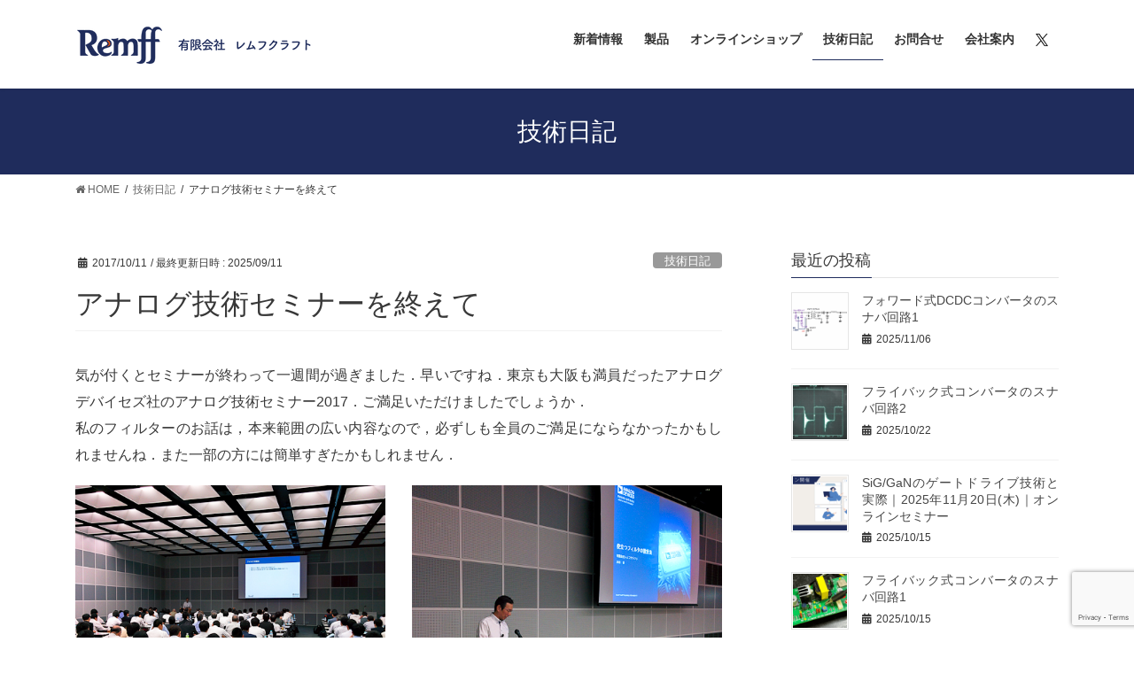

--- FILE ---
content_type: text/html; charset=UTF-8
request_url: http://www.remff.co.jp/2017/10/11/blog-33/
body_size: 96397
content:
<!DOCTYPE html>
<html dir="ltr" lang="ja" prefix="og: https://ogp.me/ns#">
<head>
<meta charset="utf-8">
<meta http-equiv="X-UA-Compatible" content="IE=edge">
<meta name="viewport" content="width=device-width, initial-scale=1">
<!-- Google tag (gtag.js) --><script async src="https://www.googletagmanager.com/gtag/js?id=UA-86778618-1"></script><script>window.dataLayer = window.dataLayer || [];function gtag(){dataLayer.push(arguments);}gtag('js', new Date());gtag('config', 'UA-86778618-1');</script>
<title>アナログ技術セミナーを終えて | 有限会社 レムフクラフト</title>
	<style>img:is([sizes="auto" i], [sizes^="auto," i]) { contain-intrinsic-size: 3000px 1500px }</style>
	
		<!-- All in One SEO 4.8.9 - aioseo.com -->
	<meta name="description" content="気が付くとセミナーが終わって一週間が過ぎました．早いですね．東京も大阪も満員だったアナログデバイセズ社のアナロ" />
	<meta name="robots" content="max-image-preview:large" />
	<meta name="author" content="remff"/>
	<link rel="canonical" href="http://www.remff.co.jp/2017/10/11/blog-33/" />
	<meta name="generator" content="All in One SEO (AIOSEO) 4.8.9" />
		<meta property="og:locale" content="ja_JP" />
		<meta property="og:site_name" content="有限会社 レムフクラフト | レムフクラフトはレーザーの組み込み機器メーカです." />
		<meta property="og:type" content="activity" />
		<meta property="og:title" content="アナログ技術セミナーを終えて | 有限会社 レムフクラフト" />
		<meta property="og:description" content="気が付くとセミナーが終わって一週間が過ぎました．早いですね．東京も大阪も満員だったアナログデバイセズ社のアナロ" />
		<meta property="og:url" content="http://www.remff.co.jp/2017/10/11/blog-33/" />
		<meta name="twitter:card" content="summary" />
		<meta name="twitter:title" content="アナログ技術セミナーを終えて | 有限会社 レムフクラフト" />
		<meta name="twitter:description" content="気が付くとセミナーが終わって一週間が過ぎました．早いですね．東京も大阪も満員だったアナログデバイセズ社のアナロ" />
		<script type="application/ld+json" class="aioseo-schema">
			{"@context":"https:\/\/schema.org","@graph":[{"@type":"Article","@id":"http:\/\/www.remff.co.jp\/2017\/10\/11\/blog-33\/#article","name":"\u30a2\u30ca\u30ed\u30b0\u6280\u8853\u30bb\u30df\u30ca\u30fc\u3092\u7d42\u3048\u3066 | \u6709\u9650\u4f1a\u793e \u30ec\u30e0\u30d5\u30af\u30e9\u30d5\u30c8","headline":"\u30a2\u30ca\u30ed\u30b0\u6280\u8853\u30bb\u30df\u30ca\u30fc\u3092\u7d42\u3048\u3066","author":{"@id":"http:\/\/www.remff.co.jp\/author\/remff\/#author"},"publisher":{"@id":"http:\/\/www.remff.co.jp\/#organization"},"image":{"@type":"ImageObject","url":"http:\/\/www.remff.co.jp\/wp\/wp-content\/uploads\/2017\/10\/2017-10-11blog1.jpg","width":480,"height":360},"datePublished":"2017-10-11T23:21:20+09:00","dateModified":"2025-09-11T12:16:31+09:00","inLanguage":"ja","mainEntityOfPage":{"@id":"http:\/\/www.remff.co.jp\/2017\/10\/11\/blog-33\/#webpage"},"isPartOf":{"@id":"http:\/\/www.remff.co.jp\/2017\/10\/11\/blog-33\/#webpage"},"articleSection":"\u6280\u8853\u65e5\u8a18"},{"@type":"BreadcrumbList","@id":"http:\/\/www.remff.co.jp\/2017\/10\/11\/blog-33\/#breadcrumblist","itemListElement":[{"@type":"ListItem","@id":"http:\/\/www.remff.co.jp#listItem","position":1,"name":"\u30db\u30fc\u30e0","item":"http:\/\/www.remff.co.jp","nextItem":{"@type":"ListItem","@id":"http:\/\/www.remff.co.jp\/category\/technical-diary\/#listItem","name":"\u6280\u8853\u65e5\u8a18"}},{"@type":"ListItem","@id":"http:\/\/www.remff.co.jp\/category\/technical-diary\/#listItem","position":2,"name":"\u6280\u8853\u65e5\u8a18","item":"http:\/\/www.remff.co.jp\/category\/technical-diary\/","nextItem":{"@type":"ListItem","@id":"http:\/\/www.remff.co.jp\/2017\/10\/11\/blog-33\/#listItem","name":"\u30a2\u30ca\u30ed\u30b0\u6280\u8853\u30bb\u30df\u30ca\u30fc\u3092\u7d42\u3048\u3066"},"previousItem":{"@type":"ListItem","@id":"http:\/\/www.remff.co.jp#listItem","name":"\u30db\u30fc\u30e0"}},{"@type":"ListItem","@id":"http:\/\/www.remff.co.jp\/2017\/10\/11\/blog-33\/#listItem","position":3,"name":"\u30a2\u30ca\u30ed\u30b0\u6280\u8853\u30bb\u30df\u30ca\u30fc\u3092\u7d42\u3048\u3066","previousItem":{"@type":"ListItem","@id":"http:\/\/www.remff.co.jp\/category\/technical-diary\/#listItem","name":"\u6280\u8853\u65e5\u8a18"}}]},{"@type":"Organization","@id":"http:\/\/www.remff.co.jp\/#organization","name":"\u6709\u9650\u4f1a\u793e \u30ec\u30e0\u30d5\u30af\u30e9\u30d5\u30c8","description":"\u30ec\u30e0\u30d5\u30af\u30e9\u30d5\u30c8\u306f\u30ec\u30fc\u30b6\u30fc\u306e\u7d44\u307f\u8fbc\u307f\u6a5f\u5668\u30e1\u30fc\u30ab\u3067\u3059.","url":"http:\/\/www.remff.co.jp\/"},{"@type":"Person","@id":"http:\/\/www.remff.co.jp\/author\/remff\/#author","url":"http:\/\/www.remff.co.jp\/author\/remff\/","name":"remff","image":{"@type":"ImageObject","@id":"http:\/\/www.remff.co.jp\/2017\/10\/11\/blog-33\/#authorImage","url":"https:\/\/secure.gravatar.com\/avatar\/293c26be16e8a118b1e316c0d34e452cceca681821fb8cabe881c45e80f119f3?s=96&d=mm&r=g","width":96,"height":96,"caption":"remff"}},{"@type":"WebPage","@id":"http:\/\/www.remff.co.jp\/2017\/10\/11\/blog-33\/#webpage","url":"http:\/\/www.remff.co.jp\/2017\/10\/11\/blog-33\/","name":"\u30a2\u30ca\u30ed\u30b0\u6280\u8853\u30bb\u30df\u30ca\u30fc\u3092\u7d42\u3048\u3066 | \u6709\u9650\u4f1a\u793e \u30ec\u30e0\u30d5\u30af\u30e9\u30d5\u30c8","description":"\u6c17\u304c\u4ed8\u304f\u3068\u30bb\u30df\u30ca\u30fc\u304c\u7d42\u308f\u3063\u3066\u4e00\u9031\u9593\u304c\u904e\u304e\u307e\u3057\u305f\uff0e\u65e9\u3044\u3067\u3059\u306d\uff0e\u6771\u4eac\u3082\u5927\u962a\u3082\u6e80\u54e1\u3060\u3063\u305f\u30a2\u30ca\u30ed\u30b0\u30c7\u30d0\u30a4\u30bb\u30ba\u793e\u306e\u30a2\u30ca\u30ed","inLanguage":"ja","isPartOf":{"@id":"http:\/\/www.remff.co.jp\/#website"},"breadcrumb":{"@id":"http:\/\/www.remff.co.jp\/2017\/10\/11\/blog-33\/#breadcrumblist"},"author":{"@id":"http:\/\/www.remff.co.jp\/author\/remff\/#author"},"creator":{"@id":"http:\/\/www.remff.co.jp\/author\/remff\/#author"},"image":{"@type":"ImageObject","url":"http:\/\/www.remff.co.jp\/wp\/wp-content\/uploads\/2017\/10\/2017-10-11blog1.jpg","@id":"http:\/\/www.remff.co.jp\/2017\/10\/11\/blog-33\/#mainImage","width":480,"height":360},"primaryImageOfPage":{"@id":"http:\/\/www.remff.co.jp\/2017\/10\/11\/blog-33\/#mainImage"},"datePublished":"2017-10-11T23:21:20+09:00","dateModified":"2025-09-11T12:16:31+09:00"},{"@type":"WebSite","@id":"http:\/\/www.remff.co.jp\/#website","url":"http:\/\/www.remff.co.jp\/","name":"\u6709\u9650\u4f1a\u793e \u30ec\u30e0\u30d5\u30af\u30e9\u30d5\u30c8","description":"\u30ec\u30e0\u30d5\u30af\u30e9\u30d5\u30c8\u306f\u30ec\u30fc\u30b6\u30fc\u306e\u7d44\u307f\u8fbc\u307f\u6a5f\u5668\u30e1\u30fc\u30ab\u3067\u3059.","inLanguage":"ja","publisher":{"@id":"http:\/\/www.remff.co.jp\/#organization"}}]}
		</script>
		<!-- All in One SEO -->

<link rel="alternate" type="application/rss+xml" title="有限会社 レムフクラフト &raquo; フィード" href="http://www.remff.co.jp/feed/" />
<link rel="alternate" type="application/rss+xml" title="有限会社 レムフクラフト &raquo; コメントフィード" href="http://www.remff.co.jp/comments/feed/" />
<link rel="alternate" type="application/rss+xml" title="有限会社 レムフクラフト &raquo; アナログ技術セミナーを終えて のコメントのフィード" href="http://www.remff.co.jp/2017/10/11/blog-33/feed/" />
<meta name="description" content="気が付くとセミナーが終わって一週間が過ぎました．早いですね．東京も大阪も満員だったアナログデバイセズ社のアナログ技術セミナー2017．ご満足いただけましたでしょうか．私のフィルターのお話は，本来範囲の広い内容なので，必ずしも全員のご満足にならなかったかもしれませんね．また一部の方には簡単すぎたかもしれません．とにかく皆さんにお伝えしたかったのは実験の重要性です．あれこれ考えるよりもとにかく実験する事ですね．良い悪いも含めて自然界の法則は直ぐに答えを出してく" /><script type="text/javascript">
/* <![CDATA[ */
window._wpemojiSettings = {"baseUrl":"https:\/\/s.w.org\/images\/core\/emoji\/16.0.1\/72x72\/","ext":".png","svgUrl":"https:\/\/s.w.org\/images\/core\/emoji\/16.0.1\/svg\/","svgExt":".svg","source":{"concatemoji":"http:\/\/www.remff.co.jp\/wp\/wp-includes\/js\/wp-emoji-release.min.js?ver=6.8.3"}};
/*! This file is auto-generated */
!function(s,n){var o,i,e;function c(e){try{var t={supportTests:e,timestamp:(new Date).valueOf()};sessionStorage.setItem(o,JSON.stringify(t))}catch(e){}}function p(e,t,n){e.clearRect(0,0,e.canvas.width,e.canvas.height),e.fillText(t,0,0);var t=new Uint32Array(e.getImageData(0,0,e.canvas.width,e.canvas.height).data),a=(e.clearRect(0,0,e.canvas.width,e.canvas.height),e.fillText(n,0,0),new Uint32Array(e.getImageData(0,0,e.canvas.width,e.canvas.height).data));return t.every(function(e,t){return e===a[t]})}function u(e,t){e.clearRect(0,0,e.canvas.width,e.canvas.height),e.fillText(t,0,0);for(var n=e.getImageData(16,16,1,1),a=0;a<n.data.length;a++)if(0!==n.data[a])return!1;return!0}function f(e,t,n,a){switch(t){case"flag":return n(e,"\ud83c\udff3\ufe0f\u200d\u26a7\ufe0f","\ud83c\udff3\ufe0f\u200b\u26a7\ufe0f")?!1:!n(e,"\ud83c\udde8\ud83c\uddf6","\ud83c\udde8\u200b\ud83c\uddf6")&&!n(e,"\ud83c\udff4\udb40\udc67\udb40\udc62\udb40\udc65\udb40\udc6e\udb40\udc67\udb40\udc7f","\ud83c\udff4\u200b\udb40\udc67\u200b\udb40\udc62\u200b\udb40\udc65\u200b\udb40\udc6e\u200b\udb40\udc67\u200b\udb40\udc7f");case"emoji":return!a(e,"\ud83e\udedf")}return!1}function g(e,t,n,a){var r="undefined"!=typeof WorkerGlobalScope&&self instanceof WorkerGlobalScope?new OffscreenCanvas(300,150):s.createElement("canvas"),o=r.getContext("2d",{willReadFrequently:!0}),i=(o.textBaseline="top",o.font="600 32px Arial",{});return e.forEach(function(e){i[e]=t(o,e,n,a)}),i}function t(e){var t=s.createElement("script");t.src=e,t.defer=!0,s.head.appendChild(t)}"undefined"!=typeof Promise&&(o="wpEmojiSettingsSupports",i=["flag","emoji"],n.supports={everything:!0,everythingExceptFlag:!0},e=new Promise(function(e){s.addEventListener("DOMContentLoaded",e,{once:!0})}),new Promise(function(t){var n=function(){try{var e=JSON.parse(sessionStorage.getItem(o));if("object"==typeof e&&"number"==typeof e.timestamp&&(new Date).valueOf()<e.timestamp+604800&&"object"==typeof e.supportTests)return e.supportTests}catch(e){}return null}();if(!n){if("undefined"!=typeof Worker&&"undefined"!=typeof OffscreenCanvas&&"undefined"!=typeof URL&&URL.createObjectURL&&"undefined"!=typeof Blob)try{var e="postMessage("+g.toString()+"("+[JSON.stringify(i),f.toString(),p.toString(),u.toString()].join(",")+"));",a=new Blob([e],{type:"text/javascript"}),r=new Worker(URL.createObjectURL(a),{name:"wpTestEmojiSupports"});return void(r.onmessage=function(e){c(n=e.data),r.terminate(),t(n)})}catch(e){}c(n=g(i,f,p,u))}t(n)}).then(function(e){for(var t in e)n.supports[t]=e[t],n.supports.everything=n.supports.everything&&n.supports[t],"flag"!==t&&(n.supports.everythingExceptFlag=n.supports.everythingExceptFlag&&n.supports[t]);n.supports.everythingExceptFlag=n.supports.everythingExceptFlag&&!n.supports.flag,n.DOMReady=!1,n.readyCallback=function(){n.DOMReady=!0}}).then(function(){return e}).then(function(){var e;n.supports.everything||(n.readyCallback(),(e=n.source||{}).concatemoji?t(e.concatemoji):e.wpemoji&&e.twemoji&&(t(e.twemoji),t(e.wpemoji)))}))}((window,document),window._wpemojiSettings);
/* ]]> */
</script>
<link rel='stylesheet' id='vkExUnit_common_style-css' href='http://www.remff.co.jp/wp/wp-content/plugins/vk-all-in-one-expansion-unit/assets/css/vkExUnit_style.css?ver=9.112.1.1' type='text/css' media='all' />
<style id='vkExUnit_common_style-inline-css' type='text/css'>
:root {--ver_page_top_button_url:url(http://www.remff.co.jp/wp/wp-content/plugins/vk-all-in-one-expansion-unit/assets/images/to-top-btn-icon.svg);}@font-face {font-weight: normal;font-style: normal;font-family: "vk_sns";src: url("http://www.remff.co.jp/wp/wp-content/plugins/vk-all-in-one-expansion-unit/inc/sns/icons/fonts/vk_sns.eot?-bq20cj");src: url("http://www.remff.co.jp/wp/wp-content/plugins/vk-all-in-one-expansion-unit/inc/sns/icons/fonts/vk_sns.eot?#iefix-bq20cj") format("embedded-opentype"),url("http://www.remff.co.jp/wp/wp-content/plugins/vk-all-in-one-expansion-unit/inc/sns/icons/fonts/vk_sns.woff?-bq20cj") format("woff"),url("http://www.remff.co.jp/wp/wp-content/plugins/vk-all-in-one-expansion-unit/inc/sns/icons/fonts/vk_sns.ttf?-bq20cj") format("truetype"),url("http://www.remff.co.jp/wp/wp-content/plugins/vk-all-in-one-expansion-unit/inc/sns/icons/fonts/vk_sns.svg?-bq20cj#vk_sns") format("svg");}
.veu_promotion-alert__content--text {border: 1px solid rgba(0,0,0,0.125);padding: 0.5em 1em;border-radius: var(--vk-size-radius);margin-bottom: var(--vk-margin-block-bottom);font-size: 0.875rem;}/* Alert Content部分に段落タグを入れた場合に最後の段落の余白を0にする */.veu_promotion-alert__content--text p:last-of-type{margin-bottom:0;margin-top: 0;}
</style>
<style id='wp-emoji-styles-inline-css' type='text/css'>

	img.wp-smiley, img.emoji {
		display: inline !important;
		border: none !important;
		box-shadow: none !important;
		height: 1em !important;
		width: 1em !important;
		margin: 0 0.07em !important;
		vertical-align: -0.1em !important;
		background: none !important;
		padding: 0 !important;
	}
</style>
<link rel='stylesheet' id='wp-block-library-css' href='http://www.remff.co.jp/wp/wp-includes/css/dist/block-library/style.min.css?ver=6.8.3' type='text/css' media='all' />
<style id='wp-block-library-inline-css' type='text/css'>
.vk-cols--reverse{flex-direction:row-reverse}.vk-cols--hasbtn{margin-bottom:0}.vk-cols--hasbtn>.row>.vk_gridColumn_item,.vk-cols--hasbtn>.wp-block-column{position:relative;padding-bottom:3em}.vk-cols--hasbtn>.row>.vk_gridColumn_item>.wp-block-buttons,.vk-cols--hasbtn>.row>.vk_gridColumn_item>.vk_button,.vk-cols--hasbtn>.wp-block-column>.wp-block-buttons,.vk-cols--hasbtn>.wp-block-column>.vk_button{position:absolute;bottom:0;width:100%}.vk-cols--fit.wp-block-columns{gap:0}.vk-cols--fit.wp-block-columns,.vk-cols--fit.wp-block-columns:not(.is-not-stacked-on-mobile){margin-top:0;margin-bottom:0;justify-content:space-between}.vk-cols--fit.wp-block-columns>.wp-block-column *:last-child,.vk-cols--fit.wp-block-columns:not(.is-not-stacked-on-mobile)>.wp-block-column *:last-child{margin-bottom:0}.vk-cols--fit.wp-block-columns>.wp-block-column>.wp-block-cover,.vk-cols--fit.wp-block-columns:not(.is-not-stacked-on-mobile)>.wp-block-column>.wp-block-cover{margin-top:0}.vk-cols--fit.wp-block-columns.has-background,.vk-cols--fit.wp-block-columns:not(.is-not-stacked-on-mobile).has-background{padding:0}@media(max-width: 599px){.vk-cols--fit.wp-block-columns:not(.has-background)>.wp-block-column:not(.has-background),.vk-cols--fit.wp-block-columns:not(.is-not-stacked-on-mobile):not(.has-background)>.wp-block-column:not(.has-background){padding-left:0 !important;padding-right:0 !important}}@media(min-width: 782px){.vk-cols--fit.wp-block-columns .block-editor-block-list__block.wp-block-column:not(:first-child),.vk-cols--fit.wp-block-columns>.wp-block-column:not(:first-child),.vk-cols--fit.wp-block-columns:not(.is-not-stacked-on-mobile) .block-editor-block-list__block.wp-block-column:not(:first-child),.vk-cols--fit.wp-block-columns:not(.is-not-stacked-on-mobile)>.wp-block-column:not(:first-child){margin-left:0}}@media(min-width: 600px)and (max-width: 781px){.vk-cols--fit.wp-block-columns .wp-block-column:nth-child(2n),.vk-cols--fit.wp-block-columns:not(.is-not-stacked-on-mobile) .wp-block-column:nth-child(2n){margin-left:0}.vk-cols--fit.wp-block-columns .wp-block-column:not(:only-child),.vk-cols--fit.wp-block-columns:not(.is-not-stacked-on-mobile) .wp-block-column:not(:only-child){flex-basis:50% !important}}.vk-cols--fit--gap1.wp-block-columns{gap:1px}@media(min-width: 600px)and (max-width: 781px){.vk-cols--fit--gap1.wp-block-columns .wp-block-column:not(:only-child){flex-basis:calc(50% - 1px) !important}}.vk-cols--fit.vk-cols--grid>.block-editor-block-list__block,.vk-cols--fit.vk-cols--grid>.wp-block-column,.vk-cols--fit.vk-cols--grid:not(.is-not-stacked-on-mobile)>.block-editor-block-list__block,.vk-cols--fit.vk-cols--grid:not(.is-not-stacked-on-mobile)>.wp-block-column{flex-basis:50%;box-sizing:border-box}@media(max-width: 599px){.vk-cols--fit.vk-cols--grid.vk-cols--grid--alignfull>.wp-block-column:nth-child(2)>.wp-block-cover,.vk-cols--fit.vk-cols--grid.vk-cols--grid--alignfull>.wp-block-column:nth-child(2)>.vk_outer,.vk-cols--fit.vk-cols--grid:not(.is-not-stacked-on-mobile).vk-cols--grid--alignfull>.wp-block-column:nth-child(2)>.wp-block-cover,.vk-cols--fit.vk-cols--grid:not(.is-not-stacked-on-mobile).vk-cols--grid--alignfull>.wp-block-column:nth-child(2)>.vk_outer{width:100vw;margin-right:calc((100% - 100vw)/2);margin-left:calc((100% - 100vw)/2)}}@media(min-width: 600px){.vk-cols--fit.vk-cols--grid.vk-cols--grid--alignfull>.wp-block-column:nth-child(2)>.wp-block-cover,.vk-cols--fit.vk-cols--grid.vk-cols--grid--alignfull>.wp-block-column:nth-child(2)>.vk_outer,.vk-cols--fit.vk-cols--grid:not(.is-not-stacked-on-mobile).vk-cols--grid--alignfull>.wp-block-column:nth-child(2)>.wp-block-cover,.vk-cols--fit.vk-cols--grid:not(.is-not-stacked-on-mobile).vk-cols--grid--alignfull>.wp-block-column:nth-child(2)>.vk_outer{margin-right:calc(100% - 50vw);width:50vw}}@media(min-width: 600px){.vk-cols--fit.vk-cols--grid.vk-cols--grid--alignfull.vk-cols--reverse>.wp-block-column,.vk-cols--fit.vk-cols--grid:not(.is-not-stacked-on-mobile).vk-cols--grid--alignfull.vk-cols--reverse>.wp-block-column{margin-left:0;margin-right:0}.vk-cols--fit.vk-cols--grid.vk-cols--grid--alignfull.vk-cols--reverse>.wp-block-column:nth-child(2)>.wp-block-cover,.vk-cols--fit.vk-cols--grid.vk-cols--grid--alignfull.vk-cols--reverse>.wp-block-column:nth-child(2)>.vk_outer,.vk-cols--fit.vk-cols--grid:not(.is-not-stacked-on-mobile).vk-cols--grid--alignfull.vk-cols--reverse>.wp-block-column:nth-child(2)>.wp-block-cover,.vk-cols--fit.vk-cols--grid:not(.is-not-stacked-on-mobile).vk-cols--grid--alignfull.vk-cols--reverse>.wp-block-column:nth-child(2)>.vk_outer{margin-left:calc(100% - 50vw)}}.vk-cols--menu h2,.vk-cols--menu h3,.vk-cols--menu h4,.vk-cols--menu h5{margin-bottom:.2em;text-shadow:#000 0 0 10px}.vk-cols--menu h2:first-child,.vk-cols--menu h3:first-child,.vk-cols--menu h4:first-child,.vk-cols--menu h5:first-child{margin-top:0}.vk-cols--menu p{margin-bottom:1rem;text-shadow:#000 0 0 10px}.vk-cols--menu .wp-block-cover__inner-container:last-child{margin-bottom:0}.vk-cols--fitbnrs .wp-block-column .wp-block-cover:hover img{filter:unset}.vk-cols--fitbnrs .wp-block-column .wp-block-cover:hover{background-color:unset}.vk-cols--fitbnrs .wp-block-column .wp-block-cover:hover .wp-block-cover__image-background{filter:unset !important}.vk-cols--fitbnrs .wp-block-cover .wp-block-cover__inner-container{position:absolute;height:100%;width:100%}.vk-cols--fitbnrs .vk_button{height:100%;margin:0}.vk-cols--fitbnrs .vk_button .vk_button_btn,.vk-cols--fitbnrs .vk_button .btn{height:100%;width:100%;border:none;box-shadow:none;background-color:unset !important;transition:unset}.vk-cols--fitbnrs .vk_button .vk_button_btn:hover,.vk-cols--fitbnrs .vk_button .btn:hover{transition:unset}.vk-cols--fitbnrs .vk_button .vk_button_btn:after,.vk-cols--fitbnrs .vk_button .btn:after{border:none}.vk-cols--fitbnrs .vk_button .vk_button_link_txt{width:100%;position:absolute;top:50%;left:50%;transform:translateY(-50%) translateX(-50%);font-size:2rem;text-shadow:#000 0 0 10px}.vk-cols--fitbnrs .vk_button .vk_button_link_subCaption{width:100%;position:absolute;top:calc(50% + 2.2em);left:50%;transform:translateY(-50%) translateX(-50%);text-shadow:#000 0 0 10px}@media(min-width: 992px){.vk-cols--media.wp-block-columns{gap:3rem}}.vk-fit-map figure{margin-bottom:0}.vk-fit-map iframe{position:relative;margin-bottom:0;display:block;max-height:400px;width:100vw}.vk-fit-map:is(.alignfull,.alignwide) div{max-width:100%}.vk-table--th--width25 :where(tr>*:first-child){width:25%}.vk-table--th--width30 :where(tr>*:first-child){width:30%}.vk-table--th--width35 :where(tr>*:first-child){width:35%}.vk-table--th--width40 :where(tr>*:first-child){width:40%}.vk-table--th--bg-bright :where(tr>*:first-child){background-color:var(--wp--preset--color--bg-secondary, rgba(0, 0, 0, 0.05))}@media(max-width: 599px){.vk-table--mobile-block :is(th,td){width:100%;display:block}.vk-table--mobile-block.wp-block-table table :is(th,td){border-top:none}}.vk-table--width--th25 :where(tr>*:first-child){width:25%}.vk-table--width--th30 :where(tr>*:first-child){width:30%}.vk-table--width--th35 :where(tr>*:first-child){width:35%}.vk-table--width--th40 :where(tr>*:first-child){width:40%}.no-margin{margin:0}@media(max-width: 599px){.wp-block-image.vk-aligncenter--mobile>.alignright{float:none;margin-left:auto;margin-right:auto}.vk-no-padding-horizontal--mobile{padding-left:0 !important;padding-right:0 !important}}
/* VK Color Palettes */
</style>
<style id='classic-theme-styles-inline-css' type='text/css'>
/*! This file is auto-generated */
.wp-block-button__link{color:#fff;background-color:#32373c;border-radius:9999px;box-shadow:none;text-decoration:none;padding:calc(.667em + 2px) calc(1.333em + 2px);font-size:1.125em}.wp-block-file__button{background:#32373c;color:#fff;text-decoration:none}
</style>
<style id='global-styles-inline-css' type='text/css'>
:root{--wp--preset--aspect-ratio--square: 1;--wp--preset--aspect-ratio--4-3: 4/3;--wp--preset--aspect-ratio--3-4: 3/4;--wp--preset--aspect-ratio--3-2: 3/2;--wp--preset--aspect-ratio--2-3: 2/3;--wp--preset--aspect-ratio--16-9: 16/9;--wp--preset--aspect-ratio--9-16: 9/16;--wp--preset--color--black: #000000;--wp--preset--color--cyan-bluish-gray: #abb8c3;--wp--preset--color--white: #ffffff;--wp--preset--color--pale-pink: #f78da7;--wp--preset--color--vivid-red: #cf2e2e;--wp--preset--color--luminous-vivid-orange: #ff6900;--wp--preset--color--luminous-vivid-amber: #fcb900;--wp--preset--color--light-green-cyan: #7bdcb5;--wp--preset--color--vivid-green-cyan: #00d084;--wp--preset--color--pale-cyan-blue: #8ed1fc;--wp--preset--color--vivid-cyan-blue: #0693e3;--wp--preset--color--vivid-purple: #9b51e0;--wp--preset--gradient--vivid-cyan-blue-to-vivid-purple: linear-gradient(135deg,rgba(6,147,227,1) 0%,rgb(155,81,224) 100%);--wp--preset--gradient--light-green-cyan-to-vivid-green-cyan: linear-gradient(135deg,rgb(122,220,180) 0%,rgb(0,208,130) 100%);--wp--preset--gradient--luminous-vivid-amber-to-luminous-vivid-orange: linear-gradient(135deg,rgba(252,185,0,1) 0%,rgba(255,105,0,1) 100%);--wp--preset--gradient--luminous-vivid-orange-to-vivid-red: linear-gradient(135deg,rgba(255,105,0,1) 0%,rgb(207,46,46) 100%);--wp--preset--gradient--very-light-gray-to-cyan-bluish-gray: linear-gradient(135deg,rgb(238,238,238) 0%,rgb(169,184,195) 100%);--wp--preset--gradient--cool-to-warm-spectrum: linear-gradient(135deg,rgb(74,234,220) 0%,rgb(151,120,209) 20%,rgb(207,42,186) 40%,rgb(238,44,130) 60%,rgb(251,105,98) 80%,rgb(254,248,76) 100%);--wp--preset--gradient--blush-light-purple: linear-gradient(135deg,rgb(255,206,236) 0%,rgb(152,150,240) 100%);--wp--preset--gradient--blush-bordeaux: linear-gradient(135deg,rgb(254,205,165) 0%,rgb(254,45,45) 50%,rgb(107,0,62) 100%);--wp--preset--gradient--luminous-dusk: linear-gradient(135deg,rgb(255,203,112) 0%,rgb(199,81,192) 50%,rgb(65,88,208) 100%);--wp--preset--gradient--pale-ocean: linear-gradient(135deg,rgb(255,245,203) 0%,rgb(182,227,212) 50%,rgb(51,167,181) 100%);--wp--preset--gradient--electric-grass: linear-gradient(135deg,rgb(202,248,128) 0%,rgb(113,206,126) 100%);--wp--preset--gradient--midnight: linear-gradient(135deg,rgb(2,3,129) 0%,rgb(40,116,252) 100%);--wp--preset--font-size--small: 13px;--wp--preset--font-size--medium: 20px;--wp--preset--font-size--large: 36px;--wp--preset--font-size--x-large: 42px;--wp--preset--spacing--20: 0.44rem;--wp--preset--spacing--30: 0.67rem;--wp--preset--spacing--40: 1rem;--wp--preset--spacing--50: 1.5rem;--wp--preset--spacing--60: 2.25rem;--wp--preset--spacing--70: 3.38rem;--wp--preset--spacing--80: 5.06rem;--wp--preset--shadow--natural: 6px 6px 9px rgba(0, 0, 0, 0.2);--wp--preset--shadow--deep: 12px 12px 50px rgba(0, 0, 0, 0.4);--wp--preset--shadow--sharp: 6px 6px 0px rgba(0, 0, 0, 0.2);--wp--preset--shadow--outlined: 6px 6px 0px -3px rgba(255, 255, 255, 1), 6px 6px rgba(0, 0, 0, 1);--wp--preset--shadow--crisp: 6px 6px 0px rgba(0, 0, 0, 1);}:where(.is-layout-flex){gap: 0.5em;}:where(.is-layout-grid){gap: 0.5em;}body .is-layout-flex{display: flex;}.is-layout-flex{flex-wrap: wrap;align-items: center;}.is-layout-flex > :is(*, div){margin: 0;}body .is-layout-grid{display: grid;}.is-layout-grid > :is(*, div){margin: 0;}:where(.wp-block-columns.is-layout-flex){gap: 2em;}:where(.wp-block-columns.is-layout-grid){gap: 2em;}:where(.wp-block-post-template.is-layout-flex){gap: 1.25em;}:where(.wp-block-post-template.is-layout-grid){gap: 1.25em;}.has-black-color{color: var(--wp--preset--color--black) !important;}.has-cyan-bluish-gray-color{color: var(--wp--preset--color--cyan-bluish-gray) !important;}.has-white-color{color: var(--wp--preset--color--white) !important;}.has-pale-pink-color{color: var(--wp--preset--color--pale-pink) !important;}.has-vivid-red-color{color: var(--wp--preset--color--vivid-red) !important;}.has-luminous-vivid-orange-color{color: var(--wp--preset--color--luminous-vivid-orange) !important;}.has-luminous-vivid-amber-color{color: var(--wp--preset--color--luminous-vivid-amber) !important;}.has-light-green-cyan-color{color: var(--wp--preset--color--light-green-cyan) !important;}.has-vivid-green-cyan-color{color: var(--wp--preset--color--vivid-green-cyan) !important;}.has-pale-cyan-blue-color{color: var(--wp--preset--color--pale-cyan-blue) !important;}.has-vivid-cyan-blue-color{color: var(--wp--preset--color--vivid-cyan-blue) !important;}.has-vivid-purple-color{color: var(--wp--preset--color--vivid-purple) !important;}.has-black-background-color{background-color: var(--wp--preset--color--black) !important;}.has-cyan-bluish-gray-background-color{background-color: var(--wp--preset--color--cyan-bluish-gray) !important;}.has-white-background-color{background-color: var(--wp--preset--color--white) !important;}.has-pale-pink-background-color{background-color: var(--wp--preset--color--pale-pink) !important;}.has-vivid-red-background-color{background-color: var(--wp--preset--color--vivid-red) !important;}.has-luminous-vivid-orange-background-color{background-color: var(--wp--preset--color--luminous-vivid-orange) !important;}.has-luminous-vivid-amber-background-color{background-color: var(--wp--preset--color--luminous-vivid-amber) !important;}.has-light-green-cyan-background-color{background-color: var(--wp--preset--color--light-green-cyan) !important;}.has-vivid-green-cyan-background-color{background-color: var(--wp--preset--color--vivid-green-cyan) !important;}.has-pale-cyan-blue-background-color{background-color: var(--wp--preset--color--pale-cyan-blue) !important;}.has-vivid-cyan-blue-background-color{background-color: var(--wp--preset--color--vivid-cyan-blue) !important;}.has-vivid-purple-background-color{background-color: var(--wp--preset--color--vivid-purple) !important;}.has-black-border-color{border-color: var(--wp--preset--color--black) !important;}.has-cyan-bluish-gray-border-color{border-color: var(--wp--preset--color--cyan-bluish-gray) !important;}.has-white-border-color{border-color: var(--wp--preset--color--white) !important;}.has-pale-pink-border-color{border-color: var(--wp--preset--color--pale-pink) !important;}.has-vivid-red-border-color{border-color: var(--wp--preset--color--vivid-red) !important;}.has-luminous-vivid-orange-border-color{border-color: var(--wp--preset--color--luminous-vivid-orange) !important;}.has-luminous-vivid-amber-border-color{border-color: var(--wp--preset--color--luminous-vivid-amber) !important;}.has-light-green-cyan-border-color{border-color: var(--wp--preset--color--light-green-cyan) !important;}.has-vivid-green-cyan-border-color{border-color: var(--wp--preset--color--vivid-green-cyan) !important;}.has-pale-cyan-blue-border-color{border-color: var(--wp--preset--color--pale-cyan-blue) !important;}.has-vivid-cyan-blue-border-color{border-color: var(--wp--preset--color--vivid-cyan-blue) !important;}.has-vivid-purple-border-color{border-color: var(--wp--preset--color--vivid-purple) !important;}.has-vivid-cyan-blue-to-vivid-purple-gradient-background{background: var(--wp--preset--gradient--vivid-cyan-blue-to-vivid-purple) !important;}.has-light-green-cyan-to-vivid-green-cyan-gradient-background{background: var(--wp--preset--gradient--light-green-cyan-to-vivid-green-cyan) !important;}.has-luminous-vivid-amber-to-luminous-vivid-orange-gradient-background{background: var(--wp--preset--gradient--luminous-vivid-amber-to-luminous-vivid-orange) !important;}.has-luminous-vivid-orange-to-vivid-red-gradient-background{background: var(--wp--preset--gradient--luminous-vivid-orange-to-vivid-red) !important;}.has-very-light-gray-to-cyan-bluish-gray-gradient-background{background: var(--wp--preset--gradient--very-light-gray-to-cyan-bluish-gray) !important;}.has-cool-to-warm-spectrum-gradient-background{background: var(--wp--preset--gradient--cool-to-warm-spectrum) !important;}.has-blush-light-purple-gradient-background{background: var(--wp--preset--gradient--blush-light-purple) !important;}.has-blush-bordeaux-gradient-background{background: var(--wp--preset--gradient--blush-bordeaux) !important;}.has-luminous-dusk-gradient-background{background: var(--wp--preset--gradient--luminous-dusk) !important;}.has-pale-ocean-gradient-background{background: var(--wp--preset--gradient--pale-ocean) !important;}.has-electric-grass-gradient-background{background: var(--wp--preset--gradient--electric-grass) !important;}.has-midnight-gradient-background{background: var(--wp--preset--gradient--midnight) !important;}.has-small-font-size{font-size: var(--wp--preset--font-size--small) !important;}.has-medium-font-size{font-size: var(--wp--preset--font-size--medium) !important;}.has-large-font-size{font-size: var(--wp--preset--font-size--large) !important;}.has-x-large-font-size{font-size: var(--wp--preset--font-size--x-large) !important;}
:where(.wp-block-post-template.is-layout-flex){gap: 1.25em;}:where(.wp-block-post-template.is-layout-grid){gap: 1.25em;}
:where(.wp-block-columns.is-layout-flex){gap: 2em;}:where(.wp-block-columns.is-layout-grid){gap: 2em;}
:root :where(.wp-block-pullquote){font-size: 1.5em;line-height: 1.6;}
</style>
<link rel='stylesheet' id='contact-form-7-css' href='http://www.remff.co.jp/wp/wp-content/plugins/contact-form-7/includes/css/styles.css?ver=6.1.3' type='text/css' media='all' />
<link rel='stylesheet' id='rss-antenna-style-css' href='http://www.remff.co.jp/wp/wp-content/plugins/rss-antenna/rss-antenna.css?ver=2.2.0' type='text/css' media='all' />
<link rel='stylesheet' id='wc-gallery-style-css' href='http://www.remff.co.jp/wp/wp-content/plugins/wc-gallery/includes/css/style.css?ver=1.55' type='text/css' media='all' />
<link rel='stylesheet' id='wc-gallery-popup-style-css' href='http://www.remff.co.jp/wp/wp-content/plugins/wc-gallery/includes/css/magnific-popup.css?ver=1.1.0' type='text/css' media='all' />
<link rel='stylesheet' id='wc-gallery-flexslider-style-css' href='http://www.remff.co.jp/wp/wp-content/plugins/wc-gallery/includes/vendors/flexslider/flexslider.css?ver=2.6.1' type='text/css' media='all' />
<link rel='stylesheet' id='wc-gallery-owlcarousel-style-css' href='http://www.remff.co.jp/wp/wp-content/plugins/wc-gallery/includes/vendors/owlcarousel/assets/owl.carousel.css?ver=2.1.4' type='text/css' media='all' />
<link rel='stylesheet' id='wc-gallery-owlcarousel-theme-style-css' href='http://www.remff.co.jp/wp/wp-content/plugins/wc-gallery/includes/vendors/owlcarousel/assets/owl.theme.default.css?ver=2.1.4' type='text/css' media='all' />
<link rel='stylesheet' id='whats-new-style-css' href='http://www.remff.co.jp/wp/wp-content/plugins/whats-new-genarator/whats-new.css?ver=2.0.2' type='text/css' media='all' />
<link rel='stylesheet' id='megamenu-css' href='http://www.remff.co.jp/wp/wp-content/uploads/maxmegamenu/style.css?ver=f0e196' type='text/css' media='all' />
<link rel='stylesheet' id='dashicons-css' href='http://www.remff.co.jp/wp/wp-includes/css/dashicons.min.css?ver=6.8.3' type='text/css' media='all' />
<link rel='stylesheet' id='vk-swiper-style-css' href='http://www.remff.co.jp/wp/wp-content/plugins/vk-blocks/vendor/vektor-inc/vk-swiper/src/assets/css/swiper-bundle.min.css?ver=11.0.2' type='text/css' media='all' />
<link rel='stylesheet' id='wc-shortcodes-style-css' href='http://www.remff.co.jp/wp/wp-content/plugins/wc-shortcodes/public/assets/css/style.css?ver=3.46' type='text/css' media='all' />
<link rel='stylesheet' id='bootstrap-4-style-css' href='http://www.remff.co.jp/wp/wp-content/themes/lightning/_g2/library/bootstrap-4/css/bootstrap.min.css?ver=4.5.0' type='text/css' media='all' />
<link rel='stylesheet' id='lightning-common-style-css' href='http://www.remff.co.jp/wp/wp-content/themes/lightning/_g2/assets/css/common.css?ver=15.32.1' type='text/css' media='all' />
<style id='lightning-common-style-inline-css' type='text/css'>
/* vk-mobile-nav */:root {--vk-mobile-nav-menu-btn-bg-src: url("http://www.remff.co.jp/wp/wp-content/themes/lightning/_g2/inc/vk-mobile-nav/package/images/vk-menu-btn-black.svg");--vk-mobile-nav-menu-btn-close-bg-src: url("http://www.remff.co.jp/wp/wp-content/themes/lightning/_g2/inc/vk-mobile-nav/package/images/vk-menu-close-black.svg");--vk-menu-acc-icon-open-black-bg-src: url("http://www.remff.co.jp/wp/wp-content/themes/lightning/_g2/inc/vk-mobile-nav/package/images/vk-menu-acc-icon-open-black.svg");--vk-menu-acc-icon-open-white-bg-src: url("http://www.remff.co.jp/wp/wp-content/themes/lightning/_g2/inc/vk-mobile-nav/package/images/vk-menu-acc-icon-open-white.svg");--vk-menu-acc-icon-close-black-bg-src: url("http://www.remff.co.jp/wp/wp-content/themes/lightning/_g2/inc/vk-mobile-nav/package/images/vk-menu-close-black.svg");--vk-menu-acc-icon-close-white-bg-src: url("http://www.remff.co.jp/wp/wp-content/themes/lightning/_g2/inc/vk-mobile-nav/package/images/vk-menu-close-white.svg");}
</style>
<link rel='stylesheet' id='lightning-design-style-css' href='http://www.remff.co.jp/wp/wp-content/themes/lightning/_g2/design-skin/origin2/css/style.css?ver=15.32.1' type='text/css' media='all' />
<style id='lightning-design-style-inline-css' type='text/css'>
:root {--color-key:#1f2c5c;--wp--preset--color--vk-color-primary:#1f2c5c;--color-key-dark:#1f2c5c;}
/* ltg common custom */:root {--vk-menu-acc-btn-border-color:#333;--vk-color-primary:#1f2c5c;--vk-color-primary-dark:#1f2c5c;--vk-color-primary-vivid:#223065;--color-key:#1f2c5c;--wp--preset--color--vk-color-primary:#1f2c5c;--color-key-dark:#1f2c5c;}.veu_color_txt_key { color:#1f2c5c ; }.veu_color_bg_key { background-color:#1f2c5c ; }.veu_color_border_key { border-color:#1f2c5c ; }.btn-default { border-color:#1f2c5c;color:#1f2c5c;}.btn-default:focus,.btn-default:hover { border-color:#1f2c5c;background-color: #1f2c5c; }.wp-block-search__button,.btn-primary { background-color:#1f2c5c;border-color:#1f2c5c; }.wp-block-search__button:focus,.wp-block-search__button:hover,.btn-primary:not(:disabled):not(.disabled):active,.btn-primary:focus,.btn-primary:hover { background-color:#1f2c5c;border-color:#1f2c5c; }.btn-outline-primary { color : #1f2c5c ; border-color:#1f2c5c; }.btn-outline-primary:not(:disabled):not(.disabled):active,.btn-outline-primary:focus,.btn-outline-primary:hover { color : #fff; background-color:#1f2c5c;border-color:#1f2c5c; }a { color:#337ab7; }
.tagcloud a:before { font-family: "Font Awesome 5 Free";content: "\f02b";font-weight: bold; }
.media .media-body .media-heading a:hover { color:#1f2c5c; }@media (min-width: 768px){.gMenu > li:before,.gMenu > li.menu-item-has-children::after { border-bottom-color:#1f2c5c }.gMenu li li { background-color:#1f2c5c }.gMenu li li a:hover { background-color:#1f2c5c; }} /* @media (min-width: 768px) */.page-header { background-color:#1f2c5c; }h2,.mainSection-title { border-top-color:#1f2c5c; }h3:after,.subSection-title:after { border-bottom-color:#1f2c5c; }ul.page-numbers li span.page-numbers.current,.page-link dl .post-page-numbers.current { background-color:#1f2c5c; }.pager li > a { border-color:#1f2c5c;color:#1f2c5c;}.pager li > a:hover { background-color:#1f2c5c;color:#fff;}.siteFooter { border-top-color:#1f2c5c; }dt { border-left-color:#1f2c5c; }:root {--g_nav_main_acc_icon_open_url:url(http://www.remff.co.jp/wp/wp-content/themes/lightning/_g2/inc/vk-mobile-nav/package/images/vk-menu-acc-icon-open-black.svg);--g_nav_main_acc_icon_close_url: url(http://www.remff.co.jp/wp/wp-content/themes/lightning/_g2/inc/vk-mobile-nav/package/images/vk-menu-close-black.svg);--g_nav_sub_acc_icon_open_url: url(http://www.remff.co.jp/wp/wp-content/themes/lightning/_g2/inc/vk-mobile-nav/package/images/vk-menu-acc-icon-open-white.svg);--g_nav_sub_acc_icon_close_url: url(http://www.remff.co.jp/wp/wp-content/themes/lightning/_g2/inc/vk-mobile-nav/package/images/vk-menu-close-white.svg);}
</style>
<link rel='stylesheet' id='vk-blocks-build-css-css' href='http://www.remff.co.jp/wp/wp-content/plugins/vk-blocks/build/block-build.css?ver=1.114.0.1' type='text/css' media='all' />
<style id='vk-blocks-build-css-inline-css' type='text/css'>
:root {--vk_flow-arrow: url(http://www.remff.co.jp/wp/wp-content/plugins/vk-blocks/inc/vk-blocks/images/arrow_bottom.svg);--vk_image-mask-circle: url(http://www.remff.co.jp/wp/wp-content/plugins/vk-blocks/inc/vk-blocks/images/circle.svg);--vk_image-mask-wave01: url(http://www.remff.co.jp/wp/wp-content/plugins/vk-blocks/inc/vk-blocks/images/wave01.svg);--vk_image-mask-wave02: url(http://www.remff.co.jp/wp/wp-content/plugins/vk-blocks/inc/vk-blocks/images/wave02.svg);--vk_image-mask-wave03: url(http://www.remff.co.jp/wp/wp-content/plugins/vk-blocks/inc/vk-blocks/images/wave03.svg);--vk_image-mask-wave04: url(http://www.remff.co.jp/wp/wp-content/plugins/vk-blocks/inc/vk-blocks/images/wave04.svg);}

	:root {

		--vk-balloon-border-width:1px;

		--vk-balloon-speech-offset:-12px;
	}
	
</style>
<link rel='stylesheet' id='lightning-theme-style-css' href='http://www.remff.co.jp/wp/wp-content/themes/lightning/style.css?ver=15.32.1' type='text/css' media='all' />
<link rel='stylesheet' id='vk-font-awesome-css' href='http://www.remff.co.jp/wp/wp-content/themes/lightning/vendor/vektor-inc/font-awesome-versions/src/versions/6/css/all.min.css?ver=6.6.0' type='text/css' media='all' />
<link rel='stylesheet' id='pscrollbar-css' href='http://www.remff.co.jp/wp/wp-content/plugins/quadmenu/assets/frontend/pscrollbar/perfect-scrollbar.min.css?ver=3.2.9' type='text/css' media='all' />
<link rel='stylesheet' id='owlcarousel-css' href='http://www.remff.co.jp/wp/wp-content/plugins/quadmenu/assets/frontend/owlcarousel/owl.carousel.min.css?ver=3.2.9' type='text/css' media='all' />
<link rel='stylesheet' id='quadmenu-normalize-css' href='http://www.remff.co.jp/wp/wp-content/plugins/quadmenu/assets/frontend/css/quadmenu-normalize.css?ver=3.2.9' type='text/css' media='all' />
<link rel='stylesheet' id='quadmenu-widgets-css' href='http://www.remff.co.jp/wp/wp-content/uploads/lightning/quadmenu-widgets.css?ver=1738018458' type='text/css' media='all' />
<link rel='stylesheet' id='quadmenu-css' href='http://www.remff.co.jp/wp/wp-content/plugins/quadmenu/build/frontend/style.css?ver=3.2.9' type='text/css' media='all' />
<link rel='stylesheet' id='quadmenu-locations-css' href='http://www.remff.co.jp/wp/wp-content/uploads/lightning/quadmenu-locations.css?ver=1738018458' type='text/css' media='all' />
<link rel='stylesheet' id='fancybox-css' href='http://www.remff.co.jp/wp/wp-content/plugins/easy-fancybox/fancybox/1.5.4/jquery.fancybox.min.css?ver=6.8.3' type='text/css' media='screen' />
<style id='fancybox-inline-css' type='text/css'>
#fancybox-outer{background:#ffffff}#fancybox-content{background:#ffffff;border-color:#ffffff;color:#000000;}#fancybox-title,#fancybox-title-float-main{color:#fff}
</style>
<link rel='stylesheet' id='wordpresscanvas-font-awesome-css' href='http://www.remff.co.jp/wp/wp-content/plugins/wc-shortcodes/public/assets/css/font-awesome.min.css?ver=4.7.0' type='text/css' media='all' />
<script type="text/javascript" src="http://www.remff.co.jp/wp/wp-includes/js/tinymce/tinymce.min.js?ver=49110-20250317" id="wp-tinymce-root-js"></script>
<script type="text/javascript" src="http://www.remff.co.jp/wp/wp-includes/js/tinymce/plugins/compat3x/plugin.min.js?ver=49110-20250317" id="wp-tinymce-js"></script>
<script type="text/javascript" src="http://www.remff.co.jp/wp/wp-includes/js/jquery/jquery.min.js?ver=3.7.1" id="jquery-core-js"></script>
<script type="text/javascript" src="http://www.remff.co.jp/wp/wp-includes/js/jquery/jquery-migrate.min.js?ver=3.4.1" id="jquery-migrate-js"></script>
<link rel="https://api.w.org/" href="http://www.remff.co.jp/wp-json/" /><link rel="alternate" title="JSON" type="application/json" href="http://www.remff.co.jp/wp-json/wp/v2/posts/1869" /><link rel="EditURI" type="application/rsd+xml" title="RSD" href="http://www.remff.co.jp/wp/xmlrpc.php?rsd" />
<meta name="generator" content="WordPress 6.8.3" />
<link rel='shortlink' href='http://www.remff.co.jp/?p=1869' />
<link rel="alternate" title="oEmbed (JSON)" type="application/json+oembed" href="http://www.remff.co.jp/wp-json/oembed/1.0/embed?url=http%3A%2F%2Fwww.remff.co.jp%2F2017%2F10%2F11%2Fblog-33%2F" />
<link rel="alternate" title="oEmbed (XML)" type="text/xml+oembed" href="http://www.remff.co.jp/wp-json/oembed/1.0/embed?url=http%3A%2F%2Fwww.remff.co.jp%2F2017%2F10%2F11%2Fblog-33%2F&#038;format=xml" />
<meta name="cdp-version" content="1.5.0" /><style id="lightning-color-custom-for-plugins" type="text/css">/* ltg theme common */.color_key_bg,.color_key_bg_hover:hover{background-color: #1f2c5c;}.color_key_txt,.color_key_txt_hover:hover{color: #1f2c5c;}.color_key_border,.color_key_border_hover:hover{border-color: #1f2c5c;}.color_key_dark_bg,.color_key_dark_bg_hover:hover{background-color: #1f2c5c;}.color_key_dark_txt,.color_key_dark_txt_hover:hover{color: #1f2c5c;}.color_key_dark_border,.color_key_dark_border_hover:hover{border-color: #1f2c5c;}</style>
	<meta name="viewport" content="width=device-width, initial-scale=1.0">

	<link rel="icon" href="http://www.remff.co.jp/wp/wp-content/uploads/2024/07/favicontoka.png" sizes="32x32" />
<link rel="icon" href="http://www.remff.co.jp/wp/wp-content/uploads/2024/07/favicontoka.png" sizes="192x192" />
<link rel="apple-touch-icon" href="http://www.remff.co.jp/wp/wp-content/uploads/2024/07/favicontoka.png" />
<meta name="msapplication-TileImage" content="http://www.remff.co.jp/wp/wp-content/uploads/2024/07/favicontoka.png" />
		<style type="text/css" id="wp-custom-css">
			/*ロゴ画像を元画像どおりのサイズで表示*/
.navbar-brand img {
max-height: none !important;
}


@media (min-width: 992px){
.navbar-header {
    float: none;
}

.navbar-brand {
    text-align: center;
    float: left;
}

.navbar-brand img {
    display: inline;
    text-align: center;
}

ul.gMenu {
    float: none;
    position: relative;
    left: 50%;
    display: inline-block;
    text-align: center;
    -webkit-transform: translate(-50%, 0);
    transform: translate(-50%, 0);

	} }
	
/* サイトロゴとヘッダーナビを縦に積む */
div#site-header-container {
  display: block;
}
/* ヘッダーナビをコンテンツ幅いっぱいに広げる */
body:not(.header_scrolled) .global-nav--layout--float-right {
  display: block;
  width: 100%;
}
.global-nav-list {
  justify-content: space-between;
}


footer .copySection p:nth-child(2) {
    display:none !important;
}
1
2
3
	
footer .copySection p:nth-child(2) {
    display:none !important;
}		</style>
		<style id="sccss">html {
	font-size:100%;
}

Body {
	 width: 100%;
	 text-align:justify;
	font-family:'游ゴシック','ヒラギノ角ゴ ProN','メイリオ','ＭＳ Ｐゴシック' , sans-serif;
	 color: #383838;
}

/* アナログ回路コンサルタントのページの背景 */
.page-id-3588 {
  background-image:url(http://www.remff.co.jp/wp/wp-content/uploads/2025/03/2503171043.png);
   background-size: cover; /* 全画面 */
   background-attachment: fixed; /* 固定 */
   background-position: center center;
}

/* DCDCコンバータページの背景 */
.page-id-4661 {
  background-image:url(http://www.remff.co.jp/wp/wp-content/uploads/2025/01/dcdcbg01.png);
   background-size: cover; /* 全画面 */
   background-attachment: fixed; /* 固定 */
   background-position: center center;
}

/* ヘッドフォンアンプ「Hikari」ページの背景 */
.page-id-4946 {
  background-image:url(http://www.remff.co.jp/wp/wp-content/uploads/2025/03/2503151233.png);
   background-size: cover;               /* 全画面 */
   background-attachment: fixed;         /* 固定 */
   background-position: center center;
}

/* 新ヘッドフォンアンプ「Hikari」ページの背景 */
.page-id-5285 {
  background-image:url(http://www.remff.co.jp/wp/wp-content/uploads/2025/03/2503151233.png);
   background-size: cover;               /* 全画面 */
   background-attachment: fixed;         /* 固定 */
   background-position: center center;
}

/* 見出し横にネイビーの縦線 */
.title01 {
	font-size:18pt;
	font-weight: bold;
  padding: 0.25em 0.5em; /*上下 左右の余白*/
  color: #383838;
  background: transparent; /*背景透明に*/
  border-left: solid 8px #1F2C5C; /*左線*/
}

/* 見出し横にオレンジの縦線 */
.title02 {
	font-size:18pt;
	font-weight: bold;
  padding: 0.25em 0.5em; /*上下 左右の余白*/
  color: #383838;
  background: transparent; /*背景透明に*/
  border-left: solid 8px #EA5404; /*左線*/
}

.title03 {
	font-size:14pt;
	font-weight: bold;
  padding: 0.25em 0.5em; /*上下 左右の余白*/
  color: #383838;
  background: transparent; /*背景透明に*/
  border-left: solid 8px #707070; /*左線*/
}

/* パンくずリストの下線（TOP ＞ 製品情報 ＞ ○○） */
.breadSection{
border-bottom: 0px solid;
}

a:hover {
color:#aaa!important;
text-decoration: none!important;
}

/* 画像のマウスオーバー */
.menu-img {
  display: flex;
  justify-content: center;
  gap:20px;
}

/* img1のバナー用の枠(Topバナーの4枚) */
.img1 {
  position: relative;
  display: block;
  overflow: hidden;
}

.img1 img {
  width: 265px;
	height:auto;
  display: block;
  transition: all 0.3s ease;
  border-radius: 4.5px;
}

.img1::after {
  content: "";
  position: absolute;
  inset: 0;
	background-color: #eeefe9;
  opacity: 0;
  transition: opacity 0.3s ease;
}

/* カーソルが触れた際の半透明度 */
.img1:hover::after {
  opacity: 0.6;
}</style>		<style type="text/css">/* VK CSS Customize */a{text-decoration:none;}h1.entry-title:first-letter,.single h1.entry-title:first-letter{color:inherit;}/* End VK CSS Customize */</style>
			<style type="text/css">/** Mega Menu CSS: fs **/</style>
<!-- [ VK All in One Expansion Unit Article Structure Data ] --><script type="application/ld+json">{"@context":"https://schema.org/","@type":"Article","headline":"アナログ技術セミナーを終えて","image":"http://www.remff.co.jp/wp/wp-content/uploads/2017/10/2017-10-11blog1-320x180.jpg","datePublished":"2017-10-11T23:21:20+09:00","dateModified":"2025-09-11T12:16:31+09:00","author":{"@type":"","name":"remff","url":"http://www.remff.co.jp/","sameAs":""}}</script><!-- [ / VK All in One Expansion Unit Article Structure Data ] -->
</head>
<body class="wp-singular post-template-default single single-post postid-1869 single-format-standard wp-theme-lightning vk-blocks wc-shortcodes-font-awesome-enabled fa_v6_css post-name-blog-33 category-technical-diary post-type-post sidebar-fix sidebar-fix-priority-top bootstrap4 device-pc">
<a class="skip-link screen-reader-text" href="#main">コンテンツへスキップ</a>
<a class="skip-link screen-reader-text" href="#vk-mobile-nav">ナビゲーションに移動</a>
<header class="siteHeader">
		<div class="container siteHeadContainer">
		<div class="navbar-header">
						<p class="navbar-brand siteHeader_logo">
			<a href="http://www.remff.co.jp/">
				<span><img src="http://www.remff.co.jp/wp/wp-content/uploads/2024/09/remfflogo283x60.png" alt="有限会社 レムフクラフト" /></span>
			</a>
			</p>
					</div>

					<div id="gMenu_outer" class="gMenu_outer">
				<nav class="menu-top-container"><ul id="menu-top" class="menu gMenu vk-menu-acc"><li id="menu-item-607" class="menu-item menu-item-type-taxonomy menu-item-object-category"><a href="http://www.remff.co.jp/category/news/"><strong class="gMenu_name">新着情報</strong></a></li>
<li id="menu-item-4390" class="menu-item menu-item-type-post_type menu-item-object-page menu-item-has-children"><a href="http://www.remff.co.jp/product/"><strong class="gMenu_name">製品</strong></a>
<ul class="sub-menu">
	<li id="menu-item-4350" class="menu-item menu-item-type-post_type menu-item-object-page menu-item-has-children"><a href="http://www.remff.co.jp/product/benchtoplightsource/">ベンチトップ型 光源</a>
	<ul class="sub-menu">
		<li id="menu-item-4351" class="menu-item menu-item-type-post_type menu-item-object-page"><a href="http://www.remff.co.jp/product/benchtopsldlightsource/">ベンチトップ型 SLD光源</a></li>
	</ul>
</li>
	<li id="menu-item-4383" class="menu-item menu-item-type-post_type menu-item-object-page menu-item-has-children"><a href="http://www.remff.co.jp/product/builtintype/">組込み型 光源</a>
	<ul class="sub-menu">
		<li id="menu-item-4388" class="menu-item menu-item-type-post_type menu-item-object-page"><a href="http://www.remff.co.jp/product/opsld05/">組込み型 DFB-LD光源</a></li>
		<li id="menu-item-4387" class="menu-item menu-item-type-post_type menu-item-object-page"><a href="http://www.remff.co.jp/product/opsld05400fc/">組込み型 変調ポート付 DFB-LD光源</a></li>
		<li id="menu-item-4386" class="menu-item menu-item-type-post_type menu-item-object-page"><a href="http://www.remff.co.jp/product/opsld05aa0701/">組込み型 10GHz RFポート付DFB-LD光源</a></li>
		<li id="menu-item-4384" class="menu-item menu-item-type-post_type menu-item-object-page"><a href="http://www.remff.co.jp/product/opssld05/">組込み型 SLD光源</a></li>
		<li id="menu-item-4385" class="menu-item menu-item-type-post_type menu-item-object-page"><a href="http://www.remff.co.jp/product/ldfp05xxx/">組込み型 高出力LDドライバ</a></li>
	</ul>
</li>
	<li id="menu-item-4438" class="menu-item menu-item-type-post_type menu-item-object-page menu-item-has-children"><a href="http://www.remff.co.jp/product/lnproducts/">LNバイアス製品</a>
	<ul class="sub-menu">
		<li id="menu-item-4440" class="menu-item menu-item-type-post_type menu-item-object-page"><a href="http://www.remff.co.jp/product/lnsd24e01/">Quad点ロックLNバイアスボード</a></li>
		<li id="menu-item-4439" class="menu-item menu-item-type-post_type menu-item-object-page"><a href="http://www.remff.co.jp/product/lnsd12sm01/">QuadロックLNバイアスボード 住友大阪セメント製専用</a></li>
	</ul>
</li>
	<li id="menu-item-4552" class="menu-item menu-item-type-post_type menu-item-object-page menu-item-has-children"><a href="http://www.remff.co.jp/product/custommade/">オーダーメイド製品</a>
	<ul class="sub-menu">
		<li id="menu-item-4556" class="menu-item menu-item-type-post_type menu-item-object-page"><a href="http://www.remff.co.jp/product/custommade01/">13.56MHz 1kW電源</a></li>
		<li id="menu-item-4555" class="menu-item menu-item-type-post_type menu-item-object-page"><a href="http://www.remff.co.jp/product/custommade02/">波長ロックボード</a></li>
		<li id="menu-item-4554" class="menu-item menu-item-type-post_type menu-item-object-page"><a href="http://www.remff.co.jp/product/custommade03/">APDバイアスボード</a></li>
		<li id="menu-item-4553" class="menu-item menu-item-type-post_type menu-item-object-page"><a href="http://www.remff.co.jp/product/custommade04/">高ダイナミックレンジ・フォトディテクタ</a></li>
		<li id="menu-item-4557" class="menu-item menu-item-type-post_type menu-item-object-page"><a href="http://www.remff.co.jp/product/fpldcustom/">FP-LD光源(DC～10MHzファンクション入力)カスタム</a></li>
	</ul>
</li>
	<li id="menu-item-4465" class="menu-item menu-item-type-post_type menu-item-object-page menu-item-has-children"><a href="http://www.remff.co.jp/product/audioproducts/">オーディオ製品</a>
	<ul class="sub-menu">
		<li id="menu-item-4466" class="menu-item menu-item-type-post_type menu-item-object-page"><a href="http://www.remff.co.jp/product/muses72320board/">MUSES72320評価ボード</a></li>
		<li id="menu-item-4467" class="menu-item menu-item-type-post_type menu-item-object-page"><a href="http://www.remff.co.jp/product/muses72320service/">MUSES72320の開発を容易にするサービス</a></li>
	</ul>
</li>
</ul>
</li>
<li id="menu-item-3457" class="menu-item menu-item-type-custom menu-item-object-custom"><a href="https://remff-shop.stores.jp/"><strong class="gMenu_name">オンラインショップ</strong></a></li>
<li id="menu-item-5357" class="menu-item menu-item-type-taxonomy menu-item-object-category current-post-ancestor current-menu-parent current-post-parent"><a href="http://www.remff.co.jp/category/technical-diary/"><strong class="gMenu_name">技術日記</strong></a></li>
<li id="menu-item-74" class="menu-item menu-item-type-post_type menu-item-object-page"><a href="http://www.remff.co.jp/contact/"><strong class="gMenu_name">お問合せ</strong></a></li>
<li id="menu-item-3793" class="menu-item menu-item-type-post_type menu-item-object-page"><a href="http://www.remff.co.jp/company-2/"><strong class="gMenu_name">会社案内</strong></a></li>
<li id="menu-item-3655" class="menu-item menu-item-type-custom menu-item-object-custom"><a href="https://x.com/remffcraft"><strong class="gMenu_name"><img src="http://www.remff.co.jp/wp/wp-content/uploads/2024/09/xicon14x15.png"></strong></a></li>
</ul></nav>			</div>
			</div>
	</header>

<div class="section page-header"><div class="container"><div class="row"><div class="col-md-12">
<div class="page-header_pageTitle">
技術日記</div>
</div></div></div></div><!-- [ /.page-header ] -->


<!-- [ .breadSection ] --><div class="section breadSection"><div class="container"><div class="row"><ol class="breadcrumb" itemscope itemtype="https://schema.org/BreadcrumbList"><li id="panHome" itemprop="itemListElement" itemscope itemtype="http://schema.org/ListItem"><a itemprop="item" href="http://www.remff.co.jp/"><span itemprop="name"><i class="fa fa-home"></i> HOME</span></a><meta itemprop="position" content="1" /></li><li itemprop="itemListElement" itemscope itemtype="http://schema.org/ListItem"><a itemprop="item" href="http://www.remff.co.jp/category/technical-diary/"><span itemprop="name">技術日記</span></a><meta itemprop="position" content="2" /></li><li><span>アナログ技術セミナーを終えて</span><meta itemprop="position" content="3" /></li></ol></div></div></div><!-- [ /.breadSection ] -->

<div class="section siteContent">
<div class="container">
<div class="row">

	<div class="col mainSection mainSection-col-two baseSection vk_posts-mainSection" id="main" role="main">
				<article id="post-1869" class="entry entry-full post-1869 post type-post status-publish format-standard has-post-thumbnail hentry category-technical-diary">

	
	
		<header class="entry-header">
			<div class="entry-meta">


<span class="published entry-meta_items">2017/10/11</span>

<span class="entry-meta_items entry-meta_updated">/ 最終更新日時 : <span class="updated">2025/09/11</span></span>


	
	<span class="vcard author entry-meta_items entry-meta_items_author entry-meta_hidden"><span class="fn">remff</span></span>



<span class="entry-meta_items entry-meta_items_term"><a href="http://www.remff.co.jp/category/technical-diary/" class="btn btn-xs btn-primary entry-meta_items_term_button" style="background-color:#999999;border:none;">技術日記</a></span>
</div>
				<h1 class="entry-title">
											アナログ技術セミナーを終えて									</h1>
		</header>

	
	
	<div class="entry-body">
				<p>気が付くとセミナーが終わって一週間が過ぎました．早いですね．東京も大阪も満員だったアナログデバイセズ社のアナログ技術セミナー2017．ご満足いただけましたでしょうか．<br />
私のフィルターのお話は，本来範囲の広い内容なので，必ずしも全員のご満足にならなかったかもしれませんね．また一部の方には簡単すぎたかもしれません．</p>
<div class="su-row"><div class="su-column su-column-size-1-2"><div class="su-column-inner su-u-clearfix su-u-trim">
<img fetchpriority="high" decoding="async" src="http://www.remff.co.jp/wp/wp-content/uploads/2017/10/2017-10-11blog1.jpg" alt="2017-10-11blog1" width="480" height="360" class="alignnone size-full wp-image-1873" srcset="http://www.remff.co.jp/wp/wp-content/uploads/2017/10/2017-10-11blog1.jpg 480w, http://www.remff.co.jp/wp/wp-content/uploads/2017/10/2017-10-11blog1-300x225.jpg 300w, http://www.remff.co.jp/wp/wp-content/uploads/2017/10/2017-10-11blog1-250x188.jpg 250w, http://www.remff.co.jp/wp/wp-content/uploads/2017/10/2017-10-11blog1-240x180.jpg 240w, http://www.remff.co.jp/wp/wp-content/uploads/2017/10/2017-10-11blog1-400x300.jpg 400w" sizes="(max-width: 480px) 100vw, 480px" /><br />
</div></div><div class="su-column su-column-size-1-2"><div class="su-column-inner su-u-clearfix su-u-trim">
<img decoding="async" src="http://www.remff.co.jp/wp/wp-content/uploads/2017/10/2017-10-11blog2.jpg" alt="2017-10-11blog2" width="480" height="360" class="alignnone size-full wp-image-1874" srcset="http://www.remff.co.jp/wp/wp-content/uploads/2017/10/2017-10-11blog2.jpg 480w, http://www.remff.co.jp/wp/wp-content/uploads/2017/10/2017-10-11blog2-300x225.jpg 300w, http://www.remff.co.jp/wp/wp-content/uploads/2017/10/2017-10-11blog2-250x188.jpg 250w, http://www.remff.co.jp/wp/wp-content/uploads/2017/10/2017-10-11blog2-240x180.jpg 240w, http://www.remff.co.jp/wp/wp-content/uploads/2017/10/2017-10-11blog2-400x300.jpg 400w" sizes="(max-width: 480px) 100vw, 480px" /><br />
</div></div></div>
<p>とにかく皆さんにお伝えしたかったのは実験の重要性です．あれこれ考えるよりもとにかく実験する事ですね．良い悪いも含めて自然界の法則は直ぐに答えを出してくれます．とても正直です．</p>
<p>でも，時にはあれだけ詳しく計算したけれども，予想に反して良い答えが得られない場合があります．そういう場合はまずLTspiceでシミュレーションしてみる事ですね．すると意外にもつまらないミスが原因だった事を教えてくれます．</p>
<div class="su-row"><div class="su-column su-column-size-1-2"><div class="su-column-inner su-u-clearfix su-u-trim">
<img decoding="async" src="http://www.remff.co.jp/wp/wp-content/uploads/2017/10/2017-10-11blog3.jpg" alt="2017-10-11blog3" width="480" height="360" class="alignnone size-full wp-image-1875" srcset="http://www.remff.co.jp/wp/wp-content/uploads/2017/10/2017-10-11blog3.jpg 480w, http://www.remff.co.jp/wp/wp-content/uploads/2017/10/2017-10-11blog3-300x225.jpg 300w, http://www.remff.co.jp/wp/wp-content/uploads/2017/10/2017-10-11blog3-250x188.jpg 250w, http://www.remff.co.jp/wp/wp-content/uploads/2017/10/2017-10-11blog3-240x180.jpg 240w, http://www.remff.co.jp/wp/wp-content/uploads/2017/10/2017-10-11blog3-400x300.jpg 400w" sizes="(max-width: 480px) 100vw, 480px" /><br />
</div></div><div class="su-column su-column-size-1-2"><div class="su-column-inner su-u-clearfix su-u-trim">
<img loading="lazy" decoding="async" src="http://www.remff.co.jp/wp/wp-content/uploads/2017/10/2017-10-11blog4.jpg" alt="2017-10-11blog4" width="480" height="360" class="alignnone size-full wp-image-1876" srcset="http://www.remff.co.jp/wp/wp-content/uploads/2017/10/2017-10-11blog4.jpg 480w, http://www.remff.co.jp/wp/wp-content/uploads/2017/10/2017-10-11blog4-300x225.jpg 300w, http://www.remff.co.jp/wp/wp-content/uploads/2017/10/2017-10-11blog4-250x188.jpg 250w, http://www.remff.co.jp/wp/wp-content/uploads/2017/10/2017-10-11blog4-240x180.jpg 240w, http://www.remff.co.jp/wp/wp-content/uploads/2017/10/2017-10-11blog4-400x300.jpg 400w" sizes="auto, (max-width: 480px) 100vw, 480px" /><br />
</div></div></div>
<p>当日はたくさんのご質問を受けました．即興での答えなので少々的外れな回答をしているかもしれませんどうぞお許しください．</p>
			</div>

	
	
	
	
		<div class="entry-footer">

			<div class="entry-meta-dataList"><dl><dt>カテゴリー</dt><dd><a href="http://www.remff.co.jp/category/technical-diary/">技術日記</a></dd></dl></div>
		</div><!-- [ /.entry-footer ] -->
	
	
			
	
		
		
		
		
	
	
</article><!-- [ /#post-1869 ] -->


	<div class="vk_posts postNextPrev">

		<div id="post-1856" class="vk_post vk_post-postType-post card card-post card-horizontal card-sm vk_post-col-xs-12 vk_post-col-sm-12 vk_post-col-md-6 post-1856 post type-post status-publish format-standard has-post-thumbnail hentry category-technical-diary"><div class="card-horizontal-inner-row"><div class="vk_post-col-5 col-5 card-img-outer"><div class="vk_post_imgOuter" style="background-image:url(http://www.remff.co.jp/wp/wp-content/uploads/2017/09/2017-9-27blog.jpg)"><a href="http://www.remff.co.jp/2017/09/26/blog-32/"><div class="card-img-overlay"><span class="vk_post_imgOuter_singleTermLabel" style="color:#fff;background-color:#999999">技術日記</span></div><img src="http://www.remff.co.jp/wp/wp-content/uploads/2017/09/2017-9-27blog-300x225.jpg" class="vk_post_imgOuter_img card-img card-img-use-bg wp-post-image" sizes="auto, (max-width: 300px) 100vw, 300px" /></a></div><!-- [ /.vk_post_imgOuter ] --></div><!-- /.col --><div class="vk_post-col-7 col-7"><div class="vk_post_body card-body"><p class="postNextPrev_label">前の記事</p><h5 class="vk_post_title card-title"><a href="http://www.remff.co.jp/2017/09/26/blog-32/">ARM再び</a></h5><div class="vk_post_date card-date published">2017/09/26</div></div><!-- [ /.card-body ] --></div><!-- /.col --></div><!-- [ /.row ] --></div><!-- [ /.card ] -->
		<div id="post-1882" class="vk_post vk_post-postType-post card card-post card-horizontal card-sm vk_post-col-xs-12 vk_post-col-sm-12 vk_post-col-md-6 card-horizontal-reverse postNextPrev_next post-1882 post type-post status-publish format-standard has-post-thumbnail hentry category-technical-diary"><div class="card-horizontal-inner-row"><div class="vk_post-col-5 col-5 card-img-outer"><div class="vk_post_imgOuter" style="background-image:url(http://www.remff.co.jp/wp/wp-content/uploads/2017/08/2017-8-XXblog1.png)"><a href="http://www.remff.co.jp/2017/10/16/blog-34/"><div class="card-img-overlay"><span class="vk_post_imgOuter_singleTermLabel" style="color:#fff;background-color:#999999">技術日記</span></div><img src="http://www.remff.co.jp/wp/wp-content/uploads/2017/08/2017-8-XXblog1-300x131.png" class="vk_post_imgOuter_img card-img card-img-use-bg wp-post-image" sizes="auto, (max-width: 300px) 100vw, 300px" /></a></div><!-- [ /.vk_post_imgOuter ] --></div><!-- /.col --><div class="vk_post-col-7 col-7"><div class="vk_post_body card-body"><p class="postNextPrev_label">次の記事</p><h5 class="vk_post_title card-title"><a href="http://www.remff.co.jp/2017/10/16/blog-34/">今後の予定</a></h5><div class="vk_post_date card-date published">2017/10/16</div></div><!-- [ /.card-body ] --></div><!-- /.col --></div><!-- [ /.row ] --></div><!-- [ /.card ] -->
		</div>
					</div><!-- [ /.mainSection ] -->

			<div class="col subSection sideSection sideSection-col-two baseSection">
						

<aside class="widget widget_postlist">
<h1 class="subSection-title">最近の投稿</h1>

  <div class="media">

	
	  <div class="media-left postList_thumbnail">
		<a href="http://www.remff.co.jp/2025/11/06/251106/">
		<img width="150" height="150" src="http://www.remff.co.jp/wp/wp-content/uploads/2025/11/5c89e50d152e9d65415d0c45ff35b6b7-150x150.png" class="attachment-thumbnail size-thumbnail wp-post-image" alt="" decoding="async" loading="lazy" srcset="http://www.remff.co.jp/wp/wp-content/uploads/2025/11/5c89e50d152e9d65415d0c45ff35b6b7-150x150.png 150w, http://www.remff.co.jp/wp/wp-content/uploads/2025/11/5c89e50d152e9d65415d0c45ff35b6b7-48x48.png 48w, http://www.remff.co.jp/wp/wp-content/uploads/2025/11/5c89e50d152e9d65415d0c45ff35b6b7-300x300.png 300w" sizes="auto, (max-width: 150px) 100vw, 150px" />		</a>
	  </div>

	
	<div class="media-body">
	  <h4 class="media-heading"><a href="http://www.remff.co.jp/2025/11/06/251106/">フォワード式DCDCコンバータのスナバ回路1</a></h4>
	  <div class="published entry-meta_items">2025/11/06</div>
	</div>
  </div>


  <div class="media">

	
	  <div class="media-left postList_thumbnail">
		<a href="http://www.remff.co.jp/2025/10/22/251022/">
		<img width="150" height="150" src="http://www.remff.co.jp/wp/wp-content/uploads/2025/10/9221b44b7147be7173a239a8b9db37b4-150x150.png" class="attachment-thumbnail size-thumbnail wp-post-image" alt="" decoding="async" loading="lazy" srcset="http://www.remff.co.jp/wp/wp-content/uploads/2025/10/9221b44b7147be7173a239a8b9db37b4-150x150.png 150w, http://www.remff.co.jp/wp/wp-content/uploads/2025/10/9221b44b7147be7173a239a8b9db37b4-48x48.png 48w, http://www.remff.co.jp/wp/wp-content/uploads/2025/10/9221b44b7147be7173a239a8b9db37b4-300x300.png 300w" sizes="auto, (max-width: 150px) 100vw, 150px" />		</a>
	  </div>

	
	<div class="media-body">
	  <h4 class="media-heading"><a href="http://www.remff.co.jp/2025/10/22/251022/">フライバック式コンバータのスナバ回路2</a></h4>
	  <div class="published entry-meta_items">2025/10/22</div>
	</div>
  </div>


  <div class="media">

	
	  <div class="media-left postList_thumbnail">
		<a href="http://www.remff.co.jp/2025/10/15/251015_s/">
		<img width="150" height="150" src="http://www.remff.co.jp/wp/wp-content/uploads/2025/10/251015_-150x150.png" class="attachment-thumbnail size-thumbnail wp-post-image" alt="" decoding="async" loading="lazy" srcset="http://www.remff.co.jp/wp/wp-content/uploads/2025/10/251015_-150x150.png 150w, http://www.remff.co.jp/wp/wp-content/uploads/2025/10/251015_-48x48.png 48w, http://www.remff.co.jp/wp/wp-content/uploads/2025/10/251015_-300x300.png 300w" sizes="auto, (max-width: 150px) 100vw, 150px" />		</a>
	  </div>

	
	<div class="media-body">
	  <h4 class="media-heading"><a href="http://www.remff.co.jp/2025/10/15/251015_s/">SiG/GaNのゲートドライブ技術と実際｜2025年11月20日(木)｜オンラインセミナー</a></h4>
	  <div class="published entry-meta_items">2025/10/15</div>
	</div>
  </div>


  <div class="media">

	
	  <div class="media-left postList_thumbnail">
		<a href="http://www.remff.co.jp/2025/10/15/251015/">
		<img width="150" height="150" src="http://www.remff.co.jp/wp/wp-content/uploads/2025/10/4dddee52ce2f4b36034110acd1ebf892-150x150.png" class="attachment-thumbnail size-thumbnail wp-post-image" alt="" decoding="async" loading="lazy" srcset="http://www.remff.co.jp/wp/wp-content/uploads/2025/10/4dddee52ce2f4b36034110acd1ebf892-150x150.png 150w, http://www.remff.co.jp/wp/wp-content/uploads/2025/10/4dddee52ce2f4b36034110acd1ebf892-48x48.png 48w, http://www.remff.co.jp/wp/wp-content/uploads/2025/10/4dddee52ce2f4b36034110acd1ebf892-300x300.png 300w" sizes="auto, (max-width: 150px) 100vw, 150px" />		</a>
	  </div>

	
	<div class="media-body">
	  <h4 class="media-heading"><a href="http://www.remff.co.jp/2025/10/15/251015/">フライバック式コンバータのスナバ回路1</a></h4>
	  <div class="published entry-meta_items">2025/10/15</div>
	</div>
  </div>


  <div class="media">

	
	  <div class="media-left postList_thumbnail">
		<a href="http://www.remff.co.jp/2025/10/10/251010/">
		<img width="150" height="150" src="http://www.remff.co.jp/wp/wp-content/uploads/2025/10/251010_1-150x150.png" class="attachment-thumbnail size-thumbnail wp-post-image" alt="" decoding="async" loading="lazy" srcset="http://www.remff.co.jp/wp/wp-content/uploads/2025/10/251010_1-150x150.png 150w, http://www.remff.co.jp/wp/wp-content/uploads/2025/10/251010_1-48x48.png 48w, http://www.remff.co.jp/wp/wp-content/uploads/2025/10/251010_1-300x300.png 300w" sizes="auto, (max-width: 150px) 100vw, 150px" />		</a>
	  </div>

	
	<div class="media-body">
	  <h4 class="media-heading"><a href="http://www.remff.co.jp/2025/10/10/251010/">アナログエンジニアのマイコンの勉強2</a></h4>
	  <div class="published entry-meta_items">2025/10/10</div>
	</div>
  </div>


  <div class="media">

	
	  <div class="media-left postList_thumbnail">
		<a href="http://www.remff.co.jp/2025/09/29/250929/">
		<img width="150" height="150" src="http://www.remff.co.jp/wp/wp-content/uploads/2025/09/250929_1155-150x150.png" class="attachment-thumbnail size-thumbnail wp-post-image" alt="" decoding="async" loading="lazy" srcset="http://www.remff.co.jp/wp/wp-content/uploads/2025/09/250929_1155-150x150.png 150w, http://www.remff.co.jp/wp/wp-content/uploads/2025/09/250929_1155-48x48.png 48w, http://www.remff.co.jp/wp/wp-content/uploads/2025/09/250929_1155-300x300.png 300w" sizes="auto, (max-width: 150px) 100vw, 150px" />		</a>
	  </div>

	
	<div class="media-body">
	  <h4 class="media-heading"><a href="http://www.remff.co.jp/2025/09/29/250929/">アナログエンジニアのマイコンの勉強1</a></h4>
	  <div class="published entry-meta_items">2025/09/29</div>
	</div>
  </div>


  <div class="media">

	
	  <div class="media-left postList_thumbnail">
		<a href="http://www.remff.co.jp/2025/09/25/%e3%81%a4%e3%81%8f%e3%82%8a%e3%81%aa%e3%81%8c%e3%82%89%e5%ad%a6%e3%81%b6dcdc%e3%82%b3%e3%83%b3%e3%83%90%e3%83%bc%e3%82%bf%e3%82%bb%e3%83%9f%e3%83%8a%e3%83%bc%ef%bd%9c2025%e5%b9%b48%e6%9c%8828-2/">
		<img width="150" height="150" src="http://www.remff.co.jp/wp/wp-content/uploads/2025/01/250415_04-150x150.png" class="attachment-thumbnail size-thumbnail wp-post-image" alt="" decoding="async" loading="lazy" srcset="http://www.remff.co.jp/wp/wp-content/uploads/2025/01/250415_04-150x150.png 150w, http://www.remff.co.jp/wp/wp-content/uploads/2025/01/250415_04-48x48.png 48w, http://www.remff.co.jp/wp/wp-content/uploads/2025/01/250415_04-300x300.png 300w" sizes="auto, (max-width: 150px) 100vw, 150px" />		</a>
	  </div>

	
	<div class="media-body">
	  <h4 class="media-heading"><a href="http://www.remff.co.jp/2025/09/25/%e3%81%a4%e3%81%8f%e3%82%8a%e3%81%aa%e3%81%8c%e3%82%89%e5%ad%a6%e3%81%b6dcdc%e3%82%b3%e3%83%b3%e3%83%90%e3%83%bc%e3%82%bf%e3%82%bb%e3%83%9f%e3%83%8a%e3%83%bc%ef%bd%9c2025%e5%b9%b48%e6%9c%8828-2/">つくりながら学ぶDCDCコンバータセミナー｜2025年10月8日・9日＠新大阪</a></h4>
	  <div class="published entry-meta_items">2025/09/25</div>
	</div>
  </div>


  <div class="media">

	
	  <div class="media-left postList_thumbnail">
		<a href="http://www.remff.co.jp/2025/09/22/250922/">
		<img width="150" height="150" src="http://www.remff.co.jp/wp/wp-content/uploads/2025/09/0922_i-150x150.png" class="attachment-thumbnail size-thumbnail wp-post-image" alt="" decoding="async" loading="lazy" srcset="http://www.remff.co.jp/wp/wp-content/uploads/2025/09/0922_i-150x150.png 150w, http://www.remff.co.jp/wp/wp-content/uploads/2025/09/0922_i-48x48.png 48w, http://www.remff.co.jp/wp/wp-content/uploads/2025/09/0922_i-300x300.png 300w" sizes="auto, (max-width: 150px) 100vw, 150px" />		</a>
	  </div>

	
	<div class="media-body">
	  <h4 class="media-heading"><a href="http://www.remff.co.jp/2025/09/22/250922/">理論と現実</a></h4>
	  <div class="published entry-meta_items">2025/09/22</div>
	</div>
  </div>


  <div class="media">

	
	  <div class="media-left postList_thumbnail">
		<a href="http://www.remff.co.jp/2025/09/16/20250916/">
		<img width="150" height="150" src="http://www.remff.co.jp/wp/wp-content/uploads/2025/09/250916img-150x150.png" class="attachment-thumbnail size-thumbnail wp-post-image" alt="" decoding="async" loading="lazy" srcset="http://www.remff.co.jp/wp/wp-content/uploads/2025/09/250916img-150x150.png 150w, http://www.remff.co.jp/wp/wp-content/uploads/2025/09/250916img-48x48.png 48w, http://www.remff.co.jp/wp/wp-content/uploads/2025/09/250916img-300x300.png 300w" sizes="auto, (max-width: 150px) 100vw, 150px" />		</a>
	  </div>

	
	<div class="media-body">
	  <h4 class="media-heading"><a href="http://www.remff.co.jp/2025/09/16/20250916/">超低雑音DCDCコンバータの可能性について</a></h4>
	  <div class="published entry-meta_items">2025/09/16</div>
	</div>
  </div>


  <div class="media">

	
	  <div class="media-left postList_thumbnail">
		<a href="http://www.remff.co.jp/2025/07/18/%e3%81%a4%e3%81%8f%e3%82%8a%e3%81%aa%e3%81%8c%e3%82%89%e5%ad%a6%e3%81%b6dcdc%e3%82%b3%e3%83%b3%e3%83%90%e3%83%bc%e3%82%bf%e3%82%bb%e3%83%9f%e3%83%8a%e3%83%bc%ef%bd%9c2025%e5%b9%b48%e6%9c%8828%e6%97%a5/">
		<img width="150" height="150" src="http://www.remff.co.jp/wp/wp-content/uploads/2025/01/250415_04-150x150.png" class="attachment-thumbnail size-thumbnail wp-post-image" alt="" decoding="async" loading="lazy" srcset="http://www.remff.co.jp/wp/wp-content/uploads/2025/01/250415_04-150x150.png 150w, http://www.remff.co.jp/wp/wp-content/uploads/2025/01/250415_04-48x48.png 48w, http://www.remff.co.jp/wp/wp-content/uploads/2025/01/250415_04-300x300.png 300w" sizes="auto, (max-width: 150px) 100vw, 150px" />		</a>
	  </div>

	
	<div class="media-body">
	  <h4 class="media-heading"><a href="http://www.remff.co.jp/2025/07/18/%e3%81%a4%e3%81%8f%e3%82%8a%e3%81%aa%e3%81%8c%e3%82%89%e5%ad%a6%e3%81%b6dcdc%e3%82%b3%e3%83%b3%e3%83%90%e3%83%bc%e3%82%bf%e3%82%bb%e3%83%9f%e3%83%8a%e3%83%bc%ef%bd%9c2025%e5%b9%b48%e6%9c%8828%e6%97%a5/">つくりながら学ぶDCDCコンバータセミナー｜2025年8月28日・29日＠新横浜</a></h4>
	  <div class="published entry-meta_items">2025/07/18</div>
	</div>
  </div>

</aside>

<aside class="widget widget_categories widget_link_list">
<nav class="localNav">
<h1 class="subSection-title">カテゴリー</h1>
<ul>
		<li class="cat-item cat-item-6"><a href="http://www.remff.co.jp/category/audio/">オーディオ製品</a>
</li>
	<li class="cat-item cat-item-11"><a href="http://www.remff.co.jp/category/seminar/">セミナー情報</a>
</li>
	<li class="cat-item cat-item-12"><a href="http://www.remff.co.jp/category/technical-diary/">技術日記</a>
</li>
	<li class="cat-item cat-item-3"><a href="http://www.remff.co.jp/category/news/">新着情報</a>
</li>
</ul>
</nav>
</aside>

<aside class="widget widget_archive widget_link_list">
<nav class="localNav">
<h1 class="subSection-title">アーカイブ</h1>
<ul>
		<li><a href='http://www.remff.co.jp/2025/11/'>2025年11月</a></li>
	<li><a href='http://www.remff.co.jp/2025/10/'>2025年10月</a></li>
	<li><a href='http://www.remff.co.jp/2025/09/'>2025年9月</a></li>
	<li><a href='http://www.remff.co.jp/2025/07/'>2025年7月</a></li>
	<li><a href='http://www.remff.co.jp/2025/04/'>2025年4月</a></li>
	<li><a href='http://www.remff.co.jp/2025/03/'>2025年3月</a></li>
	<li><a href='http://www.remff.co.jp/2025/01/'>2025年1月</a></li>
	<li><a href='http://www.remff.co.jp/2024/11/'>2024年11月</a></li>
	<li><a href='http://www.remff.co.jp/2024/09/'>2024年9月</a></li>
	<li><a href='http://www.remff.co.jp/2024/08/'>2024年8月</a></li>
	<li><a href='http://www.remff.co.jp/2024/06/'>2024年6月</a></li>
	<li><a href='http://www.remff.co.jp/2023/04/'>2023年4月</a></li>
	<li><a href='http://www.remff.co.jp/2021/09/'>2021年9月</a></li>
	<li><a href='http://www.remff.co.jp/2018/11/'>2018年11月</a></li>
	<li><a href='http://www.remff.co.jp/2018/10/'>2018年10月</a></li>
	<li><a href='http://www.remff.co.jp/2018/09/'>2018年9月</a></li>
	<li><a href='http://www.remff.co.jp/2018/08/'>2018年8月</a></li>
	<li><a href='http://www.remff.co.jp/2018/06/'>2018年6月</a></li>
	<li><a href='http://www.remff.co.jp/2018/05/'>2018年5月</a></li>
	<li><a href='http://www.remff.co.jp/2018/04/'>2018年4月</a></li>
	<li><a href='http://www.remff.co.jp/2018/03/'>2018年3月</a></li>
	<li><a href='http://www.remff.co.jp/2018/02/'>2018年2月</a></li>
	<li><a href='http://www.remff.co.jp/2018/01/'>2018年1月</a></li>
	<li><a href='http://www.remff.co.jp/2017/12/'>2017年12月</a></li>
	<li><a href='http://www.remff.co.jp/2017/11/'>2017年11月</a></li>
	<li><a href='http://www.remff.co.jp/2017/10/'>2017年10月</a></li>
	<li><a href='http://www.remff.co.jp/2017/09/'>2017年9月</a></li>
	<li><a href='http://www.remff.co.jp/2017/08/'>2017年8月</a></li>
	<li><a href='http://www.remff.co.jp/2017/07/'>2017年7月</a></li>
	<li><a href='http://www.remff.co.jp/2017/06/'>2017年6月</a></li>
	<li><a href='http://www.remff.co.jp/2017/05/'>2017年5月</a></li>
	<li><a href='http://www.remff.co.jp/2017/04/'>2017年4月</a></li>
	<li><a href='http://www.remff.co.jp/2017/03/'>2017年3月</a></li>
	<li><a href='http://www.remff.co.jp/2015/09/'>2015年9月</a></li>
	<li><a href='http://www.remff.co.jp/2015/07/'>2015年7月</a></li>
</ul>
</nav>
</aside>

					</div><!-- [ /.subSection ] -->
	

</div><!-- [ /.row ] -->
</div><!-- [ /.container ] -->
</div><!-- [ /.siteContent ] -->



<footer class="section siteFooter">
			<div class="footerMenu">
			<div class="container">
				<nav class="menu-top-container"><ul id="menu-top-1" class="menu nav"><li id="menu-item-607" class="menu-item menu-item-type-taxonomy menu-item-object-category menu-item-607"><a href="http://www.remff.co.jp/category/news/">新着情報</a></li>
<li id="menu-item-4390" class="menu-item menu-item-type-post_type menu-item-object-page menu-item-4390"><a href="http://www.remff.co.jp/product/">製品</a></li>
<li id="menu-item-3457" class="menu-item menu-item-type-custom menu-item-object-custom menu-item-3457"><a href="https://remff-shop.stores.jp/">オンラインショップ</a></li>
<li id="menu-item-5357" class="menu-item menu-item-type-taxonomy menu-item-object-category current-post-ancestor current-menu-parent current-post-parent menu-item-5357"><a href="http://www.remff.co.jp/category/technical-diary/">技術日記</a></li>
<li id="menu-item-74" class="menu-item menu-item-type-post_type menu-item-object-page menu-item-74"><a href="http://www.remff.co.jp/contact/">お問合せ</a></li>
<li id="menu-item-3793" class="menu-item menu-item-type-post_type menu-item-object-page menu-item-3793"><a href="http://www.remff.co.jp/company-2/">会社案内</a></li>
<li id="menu-item-3655" class="menu-item menu-item-type-custom menu-item-object-custom menu-item-3655"><a href="https://x.com/remffcraft"><img src="http://www.remff.co.jp/wp/wp-content/uploads/2024/09/xicon14x15.png"></a></li>
</ul></nav>			</div>
		</div>
			
	
	<div class="container sectionBox copySection text-center">
			<p>Copyright &copy; 有限会社 レムフクラフト All Rights Reserved.</p><p>Powered by <a href="https://wordpress.org/">WordPress</a> with <a href="https://wordpress.org/themes/lightning/" target="_blank" title="Free WordPress Theme Lightning">Lightning Theme</a> &amp; <a href="https://wordpress.org/plugins/vk-all-in-one-expansion-unit/" target="_blank">VK All in One Expansion Unit</a></p>	</div>
</footer>
<div id="vk-mobile-nav-menu-btn" class="vk-mobile-nav-menu-btn">MENU</div><div class="vk-mobile-nav vk-mobile-nav-drop-in" id="vk-mobile-nav"><nav class="vk-mobile-nav-menu-outer" role="navigation"><ul id="menu-top-2" class="vk-menu-acc menu"><li class="menu-item menu-item-type-taxonomy menu-item-object-category menu-item-607"><a href="http://www.remff.co.jp/category/news/">新着情報</a></li>
<li class="menu-item menu-item-type-post_type menu-item-object-page menu-item-has-children menu-item-4390"><a href="http://www.remff.co.jp/product/">製品</a>
<ul class="sub-menu">
	<li id="menu-item-4350" class="menu-item menu-item-type-post_type menu-item-object-page menu-item-has-children menu-item-4350"><a href="http://www.remff.co.jp/product/benchtoplightsource/">ベンチトップ型 光源</a>
	<ul class="sub-menu">
		<li id="menu-item-4351" class="menu-item menu-item-type-post_type menu-item-object-page menu-item-4351"><a href="http://www.remff.co.jp/product/benchtopsldlightsource/">ベンチトップ型 SLD光源</a></li>
	</ul>
</li>
	<li id="menu-item-4383" class="menu-item menu-item-type-post_type menu-item-object-page menu-item-has-children menu-item-4383"><a href="http://www.remff.co.jp/product/builtintype/">組込み型 光源</a>
	<ul class="sub-menu">
		<li id="menu-item-4388" class="menu-item menu-item-type-post_type menu-item-object-page menu-item-4388"><a href="http://www.remff.co.jp/product/opsld05/">組込み型 DFB-LD光源</a></li>
		<li id="menu-item-4387" class="menu-item menu-item-type-post_type menu-item-object-page menu-item-4387"><a href="http://www.remff.co.jp/product/opsld05400fc/">組込み型 変調ポート付 DFB-LD光源</a></li>
		<li id="menu-item-4386" class="menu-item menu-item-type-post_type menu-item-object-page menu-item-4386"><a href="http://www.remff.co.jp/product/opsld05aa0701/">組込み型 10GHz RFポート付DFB-LD光源</a></li>
		<li id="menu-item-4384" class="menu-item menu-item-type-post_type menu-item-object-page menu-item-4384"><a href="http://www.remff.co.jp/product/opssld05/">組込み型 SLD光源</a></li>
		<li id="menu-item-4385" class="menu-item menu-item-type-post_type menu-item-object-page menu-item-4385"><a href="http://www.remff.co.jp/product/ldfp05xxx/">組込み型 高出力LDドライバ</a></li>
	</ul>
</li>
	<li id="menu-item-4438" class="menu-item menu-item-type-post_type menu-item-object-page menu-item-has-children menu-item-4438"><a href="http://www.remff.co.jp/product/lnproducts/">LNバイアス製品</a>
	<ul class="sub-menu">
		<li id="menu-item-4440" class="menu-item menu-item-type-post_type menu-item-object-page menu-item-4440"><a href="http://www.remff.co.jp/product/lnsd24e01/">Quad点ロックLNバイアスボード</a></li>
		<li id="menu-item-4439" class="menu-item menu-item-type-post_type menu-item-object-page menu-item-4439"><a href="http://www.remff.co.jp/product/lnsd12sm01/">QuadロックLNバイアスボード 住友大阪セメント製専用</a></li>
	</ul>
</li>
	<li id="menu-item-4552" class="menu-item menu-item-type-post_type menu-item-object-page menu-item-has-children menu-item-4552"><a href="http://www.remff.co.jp/product/custommade/">オーダーメイド製品</a>
	<ul class="sub-menu">
		<li id="menu-item-4556" class="menu-item menu-item-type-post_type menu-item-object-page menu-item-4556"><a href="http://www.remff.co.jp/product/custommade01/">13.56MHz 1kW電源</a></li>
		<li id="menu-item-4555" class="menu-item menu-item-type-post_type menu-item-object-page menu-item-4555"><a href="http://www.remff.co.jp/product/custommade02/">波長ロックボード</a></li>
		<li id="menu-item-4554" class="menu-item menu-item-type-post_type menu-item-object-page menu-item-4554"><a href="http://www.remff.co.jp/product/custommade03/">APDバイアスボード</a></li>
		<li id="menu-item-4553" class="menu-item menu-item-type-post_type menu-item-object-page menu-item-4553"><a href="http://www.remff.co.jp/product/custommade04/">高ダイナミックレンジ・フォトディテクタ</a></li>
		<li id="menu-item-4557" class="menu-item menu-item-type-post_type menu-item-object-page menu-item-4557"><a href="http://www.remff.co.jp/product/fpldcustom/">FP-LD光源(DC～10MHzファンクション入力)カスタム</a></li>
	</ul>
</li>
	<li id="menu-item-4465" class="menu-item menu-item-type-post_type menu-item-object-page menu-item-has-children menu-item-4465"><a href="http://www.remff.co.jp/product/audioproducts/">オーディオ製品</a>
	<ul class="sub-menu">
		<li id="menu-item-4466" class="menu-item menu-item-type-post_type menu-item-object-page menu-item-4466"><a href="http://www.remff.co.jp/product/muses72320board/">MUSES72320評価ボード</a></li>
		<li id="menu-item-4467" class="menu-item menu-item-type-post_type menu-item-object-page menu-item-4467"><a href="http://www.remff.co.jp/product/muses72320service/">MUSES72320の開発を容易にするサービス</a></li>
	</ul>
</li>
</ul>
</li>
<li class="menu-item menu-item-type-custom menu-item-object-custom menu-item-3457"><a href="https://remff-shop.stores.jp/">オンラインショップ</a></li>
<li class="menu-item menu-item-type-taxonomy menu-item-object-category current-post-ancestor current-menu-parent current-post-parent menu-item-5357"><a href="http://www.remff.co.jp/category/technical-diary/">技術日記</a></li>
<li class="menu-item menu-item-type-post_type menu-item-object-page menu-item-74"><a href="http://www.remff.co.jp/contact/">お問合せ</a></li>
<li class="menu-item menu-item-type-post_type menu-item-object-page menu-item-3793"><a href="http://www.remff.co.jp/company-2/">会社案内</a></li>
<li class="menu-item menu-item-type-custom menu-item-object-custom menu-item-3655"><a href="https://x.com/remffcraft"><img src="http://www.remff.co.jp/wp/wp-content/uploads/2024/09/xicon14x15.png"></a></li>
</ul></nav></div><script type="speculationrules">
{"prefetch":[{"source":"document","where":{"and":[{"href_matches":"\/*"},{"not":{"href_matches":["\/wp\/wp-*.php","\/wp\/wp-admin\/*","\/wp\/wp-content\/uploads\/*","\/wp\/wp-content\/*","\/wp\/wp-content\/plugins\/*","\/wp\/wp-content\/themes\/lightning\/*","\/wp\/wp-content\/themes\/lightning\/_g2\/*","\/*\\?(.+)"]}},{"not":{"selector_matches":"a[rel~=\"nofollow\"]"}},{"not":{"selector_matches":".no-prefetch, .no-prefetch a"}}]},"eagerness":"conservative"}]}
</script>
<a href="#top" id="page_top" class="page_top_btn">PAGE TOP</a><link rel='stylesheet' id='su-shortcodes-css' href='http://www.remff.co.jp/wp/wp-content/plugins/shortcodes-ultimate/includes/css/shortcodes.css?ver=7.4.5' type='text/css' media='all' />
<script type="text/javascript" src="http://www.remff.co.jp/wp/wp-includes/js/dist/hooks.min.js?ver=4d63a3d491d11ffd8ac6" id="wp-hooks-js"></script>
<script type="text/javascript" src="http://www.remff.co.jp/wp/wp-includes/js/dist/i18n.min.js?ver=5e580eb46a90c2b997e6" id="wp-i18n-js"></script>
<script type="text/javascript" id="wp-i18n-js-after">
/* <![CDATA[ */
wp.i18n.setLocaleData( { 'text direction\u0004ltr': [ 'ltr' ] } );
/* ]]> */
</script>
<script type="text/javascript" src="http://www.remff.co.jp/wp/wp-content/plugins/contact-form-7/includes/swv/js/index.js?ver=6.1.3" id="swv-js"></script>
<script type="text/javascript" id="contact-form-7-js-translations">
/* <![CDATA[ */
( function( domain, translations ) {
	var localeData = translations.locale_data[ domain ] || translations.locale_data.messages;
	localeData[""].domain = domain;
	wp.i18n.setLocaleData( localeData, domain );
} )( "contact-form-7", {"translation-revision-date":"2025-10-29 09:23:50+0000","generator":"GlotPress\/4.0.3","domain":"messages","locale_data":{"messages":{"":{"domain":"messages","plural-forms":"nplurals=1; plural=0;","lang":"ja_JP"},"This contact form is placed in the wrong place.":["\u3053\u306e\u30b3\u30f3\u30bf\u30af\u30c8\u30d5\u30a9\u30fc\u30e0\u306f\u9593\u9055\u3063\u305f\u4f4d\u7f6e\u306b\u7f6e\u304b\u308c\u3066\u3044\u307e\u3059\u3002"],"Error:":["\u30a8\u30e9\u30fc:"]}},"comment":{"reference":"includes\/js\/index.js"}} );
/* ]]> */
</script>
<script type="text/javascript" id="contact-form-7-js-before">
/* <![CDATA[ */
var wpcf7 = {
    "api": {
        "root": "http:\/\/www.remff.co.jp\/wp-json\/",
        "namespace": "contact-form-7\/v1"
    }
};
/* ]]> */
</script>
<script type="text/javascript" src="http://www.remff.co.jp/wp/wp-content/plugins/contact-form-7/includes/js/index.js?ver=6.1.3" id="contact-form-7-js"></script>
<script type="text/javascript" id="vkExUnit_master-js-js-extra">
/* <![CDATA[ */
var vkExOpt = {"ajax_url":"http:\/\/www.remff.co.jp\/wp\/wp-admin\/admin-ajax.php","homeUrl":"http:\/\/www.remff.co.jp\/"};
/* ]]> */
</script>
<script type="text/javascript" src="http://www.remff.co.jp/wp/wp-content/plugins/vk-all-in-one-expansion-unit/assets/js/all.min.js?ver=9.112.1.1" id="vkExUnit_master-js-js"></script>
<script type="text/javascript" src="http://www.remff.co.jp/wp/wp-includes/js/imagesloaded.min.js?ver=5.0.0" id="imagesloaded-js"></script>
<script type="text/javascript" src="http://www.remff.co.jp/wp/wp-includes/js/masonry.min.js?ver=4.2.2" id="masonry-js"></script>
<script type="text/javascript" src="http://www.remff.co.jp/wp/wp-includes/js/jquery/jquery.masonry.min.js?ver=3.1.2b" id="jquery-masonry-js"></script>
<script type="text/javascript" src="http://www.remff.co.jp/wp/wp-content/plugins/vk-blocks/vendor/vektor-inc/vk-swiper/src/assets/js/swiper-bundle.min.js?ver=11.0.2" id="vk-swiper-script-js"></script>
<script type="text/javascript" src="http://www.remff.co.jp/wp/wp-content/plugins/vk-blocks/build/vk-slider.min.js?ver=1.114.0.1" id="vk-blocks-slider-js"></script>
<script type="text/javascript" id="wc-shortcodes-rsvp-js-extra">
/* <![CDATA[ */
var WCShortcodes = {"ajaxurl":"http:\/\/www.remff.co.jp\/wp\/wp-admin\/admin-ajax.php"};
/* ]]> */
</script>
<script type="text/javascript" src="http://www.remff.co.jp/wp/wp-content/plugins/wc-shortcodes/public/assets/js/rsvp.js?ver=3.46" id="wc-shortcodes-rsvp-js"></script>
<script type="text/javascript" src="http://www.remff.co.jp/wp/wp-content/themes/lightning/_g2/library/bootstrap-4/js/bootstrap.min.js?ver=4.5.0" id="bootstrap-4-js-js"></script>
<script type="text/javascript" id="lightning-js-js-extra">
/* <![CDATA[ */
var lightningOpt = {"header_scrool":"1"};
/* ]]> */
</script>
<script type="text/javascript" src="http://www.remff.co.jp/wp/wp-content/themes/lightning/_g2/assets/js/lightning.min.js?ver=15.32.1" id="lightning-js-js"></script>
<script type="text/javascript" src="http://www.remff.co.jp/wp/wp-content/plugins/vk-all-in-one-expansion-unit/inc/smooth-scroll/js/smooth-scroll.min.js?ver=9.112.1.1" id="smooth-scroll-js-js"></script>
<script type="text/javascript" src="http://www.remff.co.jp/wp/wp-content/plugins/quadmenu/assets/frontend/pscrollbar/perfect-scrollbar.jquery.min.js?ver=3.2.9" id="pscrollbar-js"></script>
<script type="text/javascript" src="http://www.remff.co.jp/wp/wp-content/plugins/quadmenu/assets/frontend/owlcarousel/owl.carousel.min.js?ver=3.2.9" id="owlcarousel-js"></script>
<script type="text/javascript" src="http://www.remff.co.jp/wp/wp-includes/js/hoverIntent.min.js?ver=1.10.2" id="hoverIntent-js"></script>
<script type="text/javascript" id="quadmenu-js-extra">
/* <![CDATA[ */
var quadmenu = {"ajaxurl":"http:\/\/www.remff.co.jp\/wp\/wp-admin\/admin-ajax.php","gutter":"30"};
/* ]]> */
</script>
<script type="text/javascript" src="http://www.remff.co.jp/wp/wp-content/plugins/quadmenu/build/frontend/index.js?ver=64a0778cf68e89eed44f" id="quadmenu-js"></script>
<script type="text/javascript" src="http://www.remff.co.jp/wp/wp-content/plugins/easy-fancybox/vendor/purify.min.js?ver=6.8.3" id="fancybox-purify-js"></script>
<script type="text/javascript" id="jquery-fancybox-js-extra">
/* <![CDATA[ */
var efb_i18n = {"close":"Close","next":"Next","prev":"Previous","startSlideshow":"Start slideshow","toggleSize":"Toggle size"};
/* ]]> */
</script>
<script type="text/javascript" src="http://www.remff.co.jp/wp/wp-content/plugins/easy-fancybox/fancybox/1.5.4/jquery.fancybox.min.js?ver=6.8.3" id="jquery-fancybox-js"></script>
<script type="text/javascript" id="jquery-fancybox-js-after">
/* <![CDATA[ */
var fb_timeout, fb_opts={'autoScale':true,'showCloseButton':true,'width':560,'height':340,'margin':20,'pixelRatio':'false','padding':10,'centerOnScroll':false,'enableEscapeButton':true,'speedIn':300,'speedOut':300,'overlayShow':true,'hideOnOverlayClick':true,'overlayColor':'#000','overlayOpacity':0.6,'minViewportWidth':320,'minVpHeight':320,'disableCoreLightbox':'true','enableBlockControls':'true','fancybox_openBlockControls':'true' };
if(typeof easy_fancybox_handler==='undefined'){
var easy_fancybox_handler=function(){
jQuery([".nolightbox","a.wp-block-file__button","a.pin-it-button","a[href*='pinterest.com\/pin\/create']","a[href*='facebook.com\/share']","a[href*='twitter.com\/share']"].join(',')).addClass('nofancybox');
jQuery('a.fancybox-close').on('click',function(e){e.preventDefault();jQuery.fancybox.close()});
/* IMG */
						var unlinkedImageBlocks=jQuery(".wp-block-image > img:not(.nofancybox,figure.nofancybox>img)");
						unlinkedImageBlocks.wrap(function() {
							var href = jQuery( this ).attr( "src" );
							return "<a href='" + href + "'></a>";
						});
var fb_IMG_select=jQuery('a[href*=".jpg" i]:not(.nofancybox,li.nofancybox>a,figure.nofancybox>a),area[href*=".jpg" i]:not(.nofancybox),a[href*=".png" i]:not(.nofancybox,li.nofancybox>a,figure.nofancybox>a),area[href*=".png" i]:not(.nofancybox),a[href*=".webp" i]:not(.nofancybox,li.nofancybox>a,figure.nofancybox>a),area[href*=".webp" i]:not(.nofancybox),a[href*=".jpeg" i]:not(.nofancybox,li.nofancybox>a,figure.nofancybox>a),area[href*=".jpeg" i]:not(.nofancybox)');
fb_IMG_select.addClass('fancybox image');
var fb_IMG_sections=jQuery('.gallery,.wp-block-gallery,.tiled-gallery,.wp-block-jetpack-tiled-gallery,.ngg-galleryoverview,.ngg-imagebrowser,.nextgen_pro_blog_gallery,.nextgen_pro_film,.nextgen_pro_horizontal_filmstrip,.ngg-pro-masonry-wrapper,.ngg-pro-mosaic-container,.nextgen_pro_sidescroll,.nextgen_pro_slideshow,.nextgen_pro_thumbnail_grid,.tiled-gallery');
fb_IMG_sections.each(function(){jQuery(this).find(fb_IMG_select).attr('rel','gallery-'+fb_IMG_sections.index(this));});
jQuery('a.fancybox,area.fancybox,.fancybox>a').each(function(){jQuery(this).fancybox(jQuery.extend(true,{},fb_opts,{'transition':'elastic','transitionIn':'elastic','transitionOut':'elastic','opacity':false,'hideOnContentClick':false,'titleShow':true,'titlePosition':'over','titleFromAlt':true,'showNavArrows':true,'enableKeyboardNav':true,'cyclic':false,'mouseWheel':'true','changeSpeed':250,'changeFade':300}))});
};};
jQuery(easy_fancybox_handler);jQuery(document).on('post-load',easy_fancybox_handler);
/* ]]> */
</script>
<script type="text/javascript" src="http://www.remff.co.jp/wp/wp-content/plugins/easy-fancybox/vendor/jquery.easing.min.js?ver=1.4.1" id="jquery-easing-js"></script>
<script type="text/javascript" src="http://www.remff.co.jp/wp/wp-content/plugins/easy-fancybox/vendor/jquery.mousewheel.min.js?ver=3.1.13" id="jquery-mousewheel-js"></script>
<script type="text/javascript" src="https://www.google.com/recaptcha/api.js?render=6LcZFNgaAAAAALKdbdViydimIu59FDWq-n1nZEno&amp;ver=3.0" id="google-recaptcha-js"></script>
<script type="text/javascript" src="http://www.remff.co.jp/wp/wp-includes/js/dist/vendor/wp-polyfill.min.js?ver=3.15.0" id="wp-polyfill-js"></script>
<script type="text/javascript" id="wpcf7-recaptcha-js-before">
/* <![CDATA[ */
var wpcf7_recaptcha = {
    "sitekey": "6LcZFNgaAAAAALKdbdViydimIu59FDWq-n1nZEno",
    "actions": {
        "homepage": "homepage",
        "contactform": "contactform"
    }
};
/* ]]> */
</script>
<script type="text/javascript" src="http://www.remff.co.jp/wp/wp-content/plugins/contact-form-7/modules/recaptcha/index.js?ver=6.1.3" id="wpcf7-recaptcha-js"></script>
<script type="text/javascript" src="http://www.remff.co.jp/wp/wp-content/plugins/megamenu/js/maxmegamenu.js?ver=3.6.2" id="megamenu-js"></script>
</body>
</html>


--- FILE ---
content_type: text/html; charset=utf-8
request_url: https://www.google.com/recaptcha/api2/anchor?ar=1&k=6LcZFNgaAAAAALKdbdViydimIu59FDWq-n1nZEno&co=aHR0cDovL3d3dy5yZW1mZi5jby5qcDo4MA..&hl=en&v=naPR4A6FAh-yZLuCX253WaZq&size=invisible&anchor-ms=20000&execute-ms=15000&cb=oyxu6z6i7iyr
body_size: 45062
content:
<!DOCTYPE HTML><html dir="ltr" lang="en"><head><meta http-equiv="Content-Type" content="text/html; charset=UTF-8">
<meta http-equiv="X-UA-Compatible" content="IE=edge">
<title>reCAPTCHA</title>
<style type="text/css">
/* cyrillic-ext */
@font-face {
  font-family: 'Roboto';
  font-style: normal;
  font-weight: 400;
  src: url(//fonts.gstatic.com/s/roboto/v18/KFOmCnqEu92Fr1Mu72xKKTU1Kvnz.woff2) format('woff2');
  unicode-range: U+0460-052F, U+1C80-1C8A, U+20B4, U+2DE0-2DFF, U+A640-A69F, U+FE2E-FE2F;
}
/* cyrillic */
@font-face {
  font-family: 'Roboto';
  font-style: normal;
  font-weight: 400;
  src: url(//fonts.gstatic.com/s/roboto/v18/KFOmCnqEu92Fr1Mu5mxKKTU1Kvnz.woff2) format('woff2');
  unicode-range: U+0301, U+0400-045F, U+0490-0491, U+04B0-04B1, U+2116;
}
/* greek-ext */
@font-face {
  font-family: 'Roboto';
  font-style: normal;
  font-weight: 400;
  src: url(//fonts.gstatic.com/s/roboto/v18/KFOmCnqEu92Fr1Mu7mxKKTU1Kvnz.woff2) format('woff2');
  unicode-range: U+1F00-1FFF;
}
/* greek */
@font-face {
  font-family: 'Roboto';
  font-style: normal;
  font-weight: 400;
  src: url(//fonts.gstatic.com/s/roboto/v18/KFOmCnqEu92Fr1Mu4WxKKTU1Kvnz.woff2) format('woff2');
  unicode-range: U+0370-0377, U+037A-037F, U+0384-038A, U+038C, U+038E-03A1, U+03A3-03FF;
}
/* vietnamese */
@font-face {
  font-family: 'Roboto';
  font-style: normal;
  font-weight: 400;
  src: url(//fonts.gstatic.com/s/roboto/v18/KFOmCnqEu92Fr1Mu7WxKKTU1Kvnz.woff2) format('woff2');
  unicode-range: U+0102-0103, U+0110-0111, U+0128-0129, U+0168-0169, U+01A0-01A1, U+01AF-01B0, U+0300-0301, U+0303-0304, U+0308-0309, U+0323, U+0329, U+1EA0-1EF9, U+20AB;
}
/* latin-ext */
@font-face {
  font-family: 'Roboto';
  font-style: normal;
  font-weight: 400;
  src: url(//fonts.gstatic.com/s/roboto/v18/KFOmCnqEu92Fr1Mu7GxKKTU1Kvnz.woff2) format('woff2');
  unicode-range: U+0100-02BA, U+02BD-02C5, U+02C7-02CC, U+02CE-02D7, U+02DD-02FF, U+0304, U+0308, U+0329, U+1D00-1DBF, U+1E00-1E9F, U+1EF2-1EFF, U+2020, U+20A0-20AB, U+20AD-20C0, U+2113, U+2C60-2C7F, U+A720-A7FF;
}
/* latin */
@font-face {
  font-family: 'Roboto';
  font-style: normal;
  font-weight: 400;
  src: url(//fonts.gstatic.com/s/roboto/v18/KFOmCnqEu92Fr1Mu4mxKKTU1Kg.woff2) format('woff2');
  unicode-range: U+0000-00FF, U+0131, U+0152-0153, U+02BB-02BC, U+02C6, U+02DA, U+02DC, U+0304, U+0308, U+0329, U+2000-206F, U+20AC, U+2122, U+2191, U+2193, U+2212, U+2215, U+FEFF, U+FFFD;
}
/* cyrillic-ext */
@font-face {
  font-family: 'Roboto';
  font-style: normal;
  font-weight: 500;
  src: url(//fonts.gstatic.com/s/roboto/v18/KFOlCnqEu92Fr1MmEU9fCRc4AMP6lbBP.woff2) format('woff2');
  unicode-range: U+0460-052F, U+1C80-1C8A, U+20B4, U+2DE0-2DFF, U+A640-A69F, U+FE2E-FE2F;
}
/* cyrillic */
@font-face {
  font-family: 'Roboto';
  font-style: normal;
  font-weight: 500;
  src: url(//fonts.gstatic.com/s/roboto/v18/KFOlCnqEu92Fr1MmEU9fABc4AMP6lbBP.woff2) format('woff2');
  unicode-range: U+0301, U+0400-045F, U+0490-0491, U+04B0-04B1, U+2116;
}
/* greek-ext */
@font-face {
  font-family: 'Roboto';
  font-style: normal;
  font-weight: 500;
  src: url(//fonts.gstatic.com/s/roboto/v18/KFOlCnqEu92Fr1MmEU9fCBc4AMP6lbBP.woff2) format('woff2');
  unicode-range: U+1F00-1FFF;
}
/* greek */
@font-face {
  font-family: 'Roboto';
  font-style: normal;
  font-weight: 500;
  src: url(//fonts.gstatic.com/s/roboto/v18/KFOlCnqEu92Fr1MmEU9fBxc4AMP6lbBP.woff2) format('woff2');
  unicode-range: U+0370-0377, U+037A-037F, U+0384-038A, U+038C, U+038E-03A1, U+03A3-03FF;
}
/* vietnamese */
@font-face {
  font-family: 'Roboto';
  font-style: normal;
  font-weight: 500;
  src: url(//fonts.gstatic.com/s/roboto/v18/KFOlCnqEu92Fr1MmEU9fCxc4AMP6lbBP.woff2) format('woff2');
  unicode-range: U+0102-0103, U+0110-0111, U+0128-0129, U+0168-0169, U+01A0-01A1, U+01AF-01B0, U+0300-0301, U+0303-0304, U+0308-0309, U+0323, U+0329, U+1EA0-1EF9, U+20AB;
}
/* latin-ext */
@font-face {
  font-family: 'Roboto';
  font-style: normal;
  font-weight: 500;
  src: url(//fonts.gstatic.com/s/roboto/v18/KFOlCnqEu92Fr1MmEU9fChc4AMP6lbBP.woff2) format('woff2');
  unicode-range: U+0100-02BA, U+02BD-02C5, U+02C7-02CC, U+02CE-02D7, U+02DD-02FF, U+0304, U+0308, U+0329, U+1D00-1DBF, U+1E00-1E9F, U+1EF2-1EFF, U+2020, U+20A0-20AB, U+20AD-20C0, U+2113, U+2C60-2C7F, U+A720-A7FF;
}
/* latin */
@font-face {
  font-family: 'Roboto';
  font-style: normal;
  font-weight: 500;
  src: url(//fonts.gstatic.com/s/roboto/v18/KFOlCnqEu92Fr1MmEU9fBBc4AMP6lQ.woff2) format('woff2');
  unicode-range: U+0000-00FF, U+0131, U+0152-0153, U+02BB-02BC, U+02C6, U+02DA, U+02DC, U+0304, U+0308, U+0329, U+2000-206F, U+20AC, U+2122, U+2191, U+2193, U+2212, U+2215, U+FEFF, U+FFFD;
}
/* cyrillic-ext */
@font-face {
  font-family: 'Roboto';
  font-style: normal;
  font-weight: 900;
  src: url(//fonts.gstatic.com/s/roboto/v18/KFOlCnqEu92Fr1MmYUtfCRc4AMP6lbBP.woff2) format('woff2');
  unicode-range: U+0460-052F, U+1C80-1C8A, U+20B4, U+2DE0-2DFF, U+A640-A69F, U+FE2E-FE2F;
}
/* cyrillic */
@font-face {
  font-family: 'Roboto';
  font-style: normal;
  font-weight: 900;
  src: url(//fonts.gstatic.com/s/roboto/v18/KFOlCnqEu92Fr1MmYUtfABc4AMP6lbBP.woff2) format('woff2');
  unicode-range: U+0301, U+0400-045F, U+0490-0491, U+04B0-04B1, U+2116;
}
/* greek-ext */
@font-face {
  font-family: 'Roboto';
  font-style: normal;
  font-weight: 900;
  src: url(//fonts.gstatic.com/s/roboto/v18/KFOlCnqEu92Fr1MmYUtfCBc4AMP6lbBP.woff2) format('woff2');
  unicode-range: U+1F00-1FFF;
}
/* greek */
@font-face {
  font-family: 'Roboto';
  font-style: normal;
  font-weight: 900;
  src: url(//fonts.gstatic.com/s/roboto/v18/KFOlCnqEu92Fr1MmYUtfBxc4AMP6lbBP.woff2) format('woff2');
  unicode-range: U+0370-0377, U+037A-037F, U+0384-038A, U+038C, U+038E-03A1, U+03A3-03FF;
}
/* vietnamese */
@font-face {
  font-family: 'Roboto';
  font-style: normal;
  font-weight: 900;
  src: url(//fonts.gstatic.com/s/roboto/v18/KFOlCnqEu92Fr1MmYUtfCxc4AMP6lbBP.woff2) format('woff2');
  unicode-range: U+0102-0103, U+0110-0111, U+0128-0129, U+0168-0169, U+01A0-01A1, U+01AF-01B0, U+0300-0301, U+0303-0304, U+0308-0309, U+0323, U+0329, U+1EA0-1EF9, U+20AB;
}
/* latin-ext */
@font-face {
  font-family: 'Roboto';
  font-style: normal;
  font-weight: 900;
  src: url(//fonts.gstatic.com/s/roboto/v18/KFOlCnqEu92Fr1MmYUtfChc4AMP6lbBP.woff2) format('woff2');
  unicode-range: U+0100-02BA, U+02BD-02C5, U+02C7-02CC, U+02CE-02D7, U+02DD-02FF, U+0304, U+0308, U+0329, U+1D00-1DBF, U+1E00-1E9F, U+1EF2-1EFF, U+2020, U+20A0-20AB, U+20AD-20C0, U+2113, U+2C60-2C7F, U+A720-A7FF;
}
/* latin */
@font-face {
  font-family: 'Roboto';
  font-style: normal;
  font-weight: 900;
  src: url(//fonts.gstatic.com/s/roboto/v18/KFOlCnqEu92Fr1MmYUtfBBc4AMP6lQ.woff2) format('woff2');
  unicode-range: U+0000-00FF, U+0131, U+0152-0153, U+02BB-02BC, U+02C6, U+02DA, U+02DC, U+0304, U+0308, U+0329, U+2000-206F, U+20AC, U+2122, U+2191, U+2193, U+2212, U+2215, U+FEFF, U+FFFD;
}

</style>
<link rel="stylesheet" type="text/css" href="https://www.gstatic.com/recaptcha/releases/naPR4A6FAh-yZLuCX253WaZq/styles__ltr.css">
<script nonce="WZfC3hJ6hEkHupUtr6HnDQ" type="text/javascript">window['__recaptcha_api'] = 'https://www.google.com/recaptcha/api2/';</script>
<script type="text/javascript" src="https://www.gstatic.com/recaptcha/releases/naPR4A6FAh-yZLuCX253WaZq/recaptcha__en.js" nonce="WZfC3hJ6hEkHupUtr6HnDQ">
      
    </script></head>
<body><div id="rc-anchor-alert" class="rc-anchor-alert"></div>
<input type="hidden" id="recaptcha-token" value="[base64]">
<script type="text/javascript" nonce="WZfC3hJ6hEkHupUtr6HnDQ">
      recaptcha.anchor.Main.init("[\x22ainput\x22,[\x22bgdata\x22,\x22\x22,\[base64]/[base64]/[base64]/[base64]/[base64]/SVtnKytdPU46KE48MjA0OD9JW2crK109Tj4+NnwxOTI6KChOJjY0NTEyKT09NTUyOTYmJk0rMTxwLmxlbmd0aCYmKHAuY2hhckNvZGVBdChNKzEpJjY0NTEyKT09NTYzMjA/[base64]/eihNLHApOm0oMCxNLFtULDIxLGddKSxmKHAsZmFsc2UsZmFsc2UsTSl9Y2F0Y2goYil7UyhNLDI3Nik/[base64]/[base64]/[base64]/[base64]/[base64]/[base64]\\u003d\x22,\[base64]\\u003d\x22,\x22w5V/Nh1DwpnDq07DjcOUZcOfw4YDwpdaJcO4bsOOwpQ9w5wkQh/[base64]/[base64]/[base64]/wqsReUghYUjDlUnDrsKfw7AGLcKRw4koesOqw5XDp8KbVcKWwrZ0wotMwpzCt0HCuivDj8O6L8K8a8KlwrjDg3tQSF0jwoXCiMO0QsOdwo8SLcOxXBrChsKww7nCiADCtcKlw6fCv8ODNsOGajReYcKRFRwPwpdcw5bDhwhdwr9Yw7MTZA/DrcKgw41KD8KBwqvChD9fT8Opw7DDjlzCsTMhw68pwoweKcKJTWwTwrvDtcOEIEZOw6UUw67DsDtiw5fCoAYhShHCuxIeeMK5w6HDsF9rM8Oyb0ACBMO5PjwMw4LCg8KADCXDi8O4wp/DhAAvwqTDvMOjw6YVw6zDt8O7EcOPHi5gwozCuyvDvEM6wpLCkQ9swqjDrcKEeXIIKMOkHBVXeU7DtMK/ccKIwqPDnsO1U1Mjwo9uAMKQWMObIsORCcORLcOXwqzDiMO0EnfCrxU+w4zCjsKPN8Ksw6hJw6/[base64]/DpD01QSFRbTtbcwkKwo/DpFpDMcOVd8KFPW8yTcKiw5DDv1FEWmTCpgZHQyQiA1/DiUDDuiPCpCPCucKbK8OEVcKFCMO7Y8OTFVRIBS1PTsKOPEQww53CvcOSSsKrwotrw7sSw7/DncOXwqlrwpnCpEjDgcO4D8KSw4VOFBxWOQHCgmkiG03ChyTCgThbwqcIw4DCq2cbTcKVIMOgX8Kkw6fDqVR/[base64]/DgMO6UMKvwo7CiH3Ctj8dwrwvwoUQw4k8ABPChSYowojCpcOSdcODIjPCrsK+wq9qw4HDrSQYwrp8GlXCm1XComV5wpkVw691w6hDM3TCqcO6wrAkcDw/D34WPVpVTcKXdgJVwoZyw6bCg8O1woZEMHJAw4EfPwZbwpLDq8O2C2HCo3FSPsKSR1R2V8O4w7jDrMOKwp4pC8KqZVoQOMKKVMOQwq4EfMK9TwPCm8KLwpLDnMOAEsOTcQLDrsKEw53CmRvDkcKOw5l/w6wzwq3Dr8K5w7w9NxolRMKsw7Arw4PCmyUZwoIeEsOQw58Owoo/NsOhc8Kmw7DDlcK0RMKOwqYnw6zDm8KIGC8lGsKbDjLCv8OcwolBw4BjwqoywpvDiMOCU8KSw7DCt8KVwrMXUEjDpMKrw7fCgcKvMRVAw4PDj8KxO07CisOfwqrDm8K/w7PClMO4w6sCw6XCoMKoX8OGSsOwIxfDtn3ChsKBQAfCpMOkwqbDhcOSP3s2JHwtw5VFwpZaw6RxwrxtPFPCumbDuC3CvkgJbcO5OQodwqMHwrPDkmvCqcOYw6pMVcK6QwzDpQLCvsKyTU/Cj0PCiAM+acKCQmMIelzDsMO1w6ILwosTR8Oow4HCtkrDh8OEw6oEwovCkkTDlDk9VBLCqE02DMK/KcKWecORNsOIEMOdRkbDssK9IsO6w5jCj8KPecKFwqRqCi7DoEHDjw7Dj8Ocw61QcUnCnDrDn1ArwpNLw799w4J3VUF3wpwYM8O6w7dTwpNyGH/CtcOpw5nDvsOXwoQxTgTDmTI3LcOtRMKow5oGwrfCosO1a8Obw4XDhV/DpQvCgGnCvRnCtcKqV3/Dj0k0NWrCi8K0woXDk8Kow7zClcOzwqPCgzxXegp3wqfDiRJGR3wwAHsOAcOPwqDCu0Iow7HDmW5ZwoJHF8OOGsKqw7bCvcODQy/[base64]/eToXw4nCvXDCjkJ1bXjDjwfDmsK1w6bDm8ONw4TCnGdowpzDjVHDtcOFw4HDrmdiw7ZGLcOPw7XCiVgswrLDq8KdwoVWwpnDvSvDrVPDrmnCmcOBwo/Cuz/[base64]/w5EBw7jCssOkwoEMwrHDpsKHwr10w4bDpsKtwrrCl8Kzw5N/M0bDssOmCsOhwpLDrnFHwo/CnHpQw7Mbw504IcKow59Dw5dWw4/[base64]/[base64]/[base64]/[base64]/CpsKBwr12LMKRJwx2w4s7wpsAC8OUeSY6wrxxD8KrbsKkdwvCoTl2SsK0PlbCqxxsHMOcMMOAwrtKKsOeU8OBbsOJwp9pdAAMRB3CrkbCpDbCrGFJKV/DgcKOwrzDuMKcHEjCpzDCv8O1w57DhyjDlcO6w6tfRlzCvVc3a1fCj8OVKTlYw6DDt8O8WmczbcOrSXzDr8OWTmDDusKLw5lXATZRM8O2HcKQTydXOgXDhzrDmHk1w6fDhsOSwp1gXl3CjmhlScKPw4zCnG/CuCfChsOaQ8KgwpVFFsKuOXBew5RhBsOeDBN4wpbDsUEYRUtyw5rDi0oHwqI1w7whYUAuT8K4w7dBw7hiT8KDwoAcHsK/[base64]/DrUDDvMOQR8Oyw4kQw7rDjVzDo8OaAkkVZMOXE8Kce3DCsMOtHhYtacOzwrNAMmzCmXdOwokAbMK/[base64]/DrUDClWrCuMK6WsO3bBbCusK4wpHCtEoqwq55w7QTBsOzwpx6ei7CvEQMXzlAbMKgwrXDrwlcXHw/wqTCqMKofcO1woHDqV3DnxvCmcOww5ZdZQ9jwrA/DMKIbMOsw5zDkwU/O8Kpw4BBUcOrw7LDhRHDli7CjWQ3LsKsw4Uow45pwqB7KlLChcOvWFpxG8KESn8rwqEVInTCk8KfwpweaMKQwq84woTDgcKAw4YywqHCqj7CjsKpwrYCw5DCkMK4wqRZw7sDcsKQM8K7Cz9zwp/CpcOnw7bDhwDDhTgBwpfDlWsYK8OfDG5qw5JFwrF4HVbDikhbw6Fcwo3Dl8K2woDCmS5IYMKZw5nCmcKvKcOKGMOxw4k2wrbCrcOKZsOrfcK/N8KAeBDCnS9mw4DCpMKyw7bDjhXCg8Oew50yKUjCty5qwrolO0DCvXfDucOgVV5tZcK/[base64]/[base64]/[base64]/DlDfCnATDhRwcwrA/w7/DrgPClRFpe8O0w7rDmh/[base64]/[base64]/[base64]/Dvi7Cgz/[base64]/DrMK4woEYwrTCuR5iw6kEVR9bVkXCoFs8wrnDisKJTMOCe8K7SVvCtcOmw4vDssO9wqxawqNFJX7ChzvDiwh0wojDl0YKAkLDiHdfeiY2w7TDs8Kww4p0w5PCgMOrCsODRMKtI8KIGF1WwoXDvTjCmx/DmR/[base64]/[base64]/w4JjOALDigNdfDwoPUJgI19Jw6Rzw65Cw6woP8K8FMOCfWvCqi5kbhrCm8O+w5bDo8OvwpsncMOOMx/DrEPDpxN2wpRyAsOBVAExw5QewoTCqcKgwqheX3cQw6Uxe1LDm8KbWREVdghedlBtZRtbwp1Iwq/CggkDw44jw6c0w7Mcwrw/[base64]/[base64]/[base64]/aMO1w7oMw6zDtADDnD49wrfCmcOKw5hUaMOpN2k7IcOzRWzCpi/CncOsLHtdTcOHYBE4wo91eFfDpVkwGlDCs8OdwokpRX7CgEfCiVXDohk4w6l1w7TDlMKfwoHDrsKMw7vDo2fCuMKhH2DDvcOoP8KXwrYhCMOVa8Kvw6kGwrENFzXDshDDhG0vQcK3JF/DmwnDr1hZKDJMwr4hw6JVw4AIw5vDuzbCi8KTwrolRMKhG1/CsCMBwozDtMO6ezgIb8KhCcOARW/[base64]/[base64]/IcKUwr7DosKaLMO5w63CkcK+w6nCkGMsdMKWw4Fawrx+B8KiwonCtcKjHQjCm8OifC3DmcKtKGHCv8K/w7bCp3LCoUbCpsKNwq8ZwrzDhsOqAV/DvQzConLDrsO/wozDqTfDkTARw6gdf8KjV8Kkwr7DnjjDpgXCvDvDmgsuFVYPw7M2wqvCnAkca8OFC8KIw6hjfT8MwpMXWHvDiyPDmcKGw77Dk8K5wqoIwpNWwopNbMOlwq0nwojDkMKjw5o9w5jCu8KCeMO6csOhM8O5NDZ7wrEZw6NyLsOewph/RwvDncKgGsK7TzPCqMOTwrrDsybCs8KWw7g+wpojw4Irw5nCui0WIcKhQkhcGsKiw5pTBT4nwrvCizfCp2pPw5rDtHnDsE7ClkhAw5oVwpHDvEFzBmLDjkHCtMKbw5Znw5ZFE8Otw4rDsznDkcKNwoZ/[base64]/Ci8KtIXkkwrPCuMKTKcK0WsKqwr/CtsOkw5tja1c/[base64]/CmcK7fA7DvcK1KGfDqMKXY0bDmhLDlsORFi3CuyzDhsKEwp1XXMOXKlFKwr1jwoTCgcO1w6pIGh4Uw7HDvMKMCcOYwpHDi8Ocw6N3wrw5GDZ+PCbDrsKqa2bDq8OHwozChjnCqgPChsK9OsK3w4xWwonDtF1dBCtYw5/ClhDDqMKKw7/[base64]/Cs8KdwozCn8K6wqErIsK2WsKdwqXDnMKnw54kw7DDnRDCl8KCwqAJQjx+JxAWwqvCrMKHa8Kfa8KuPW7CiCLCtMKtw60KwoofP8OZfS5Mw5HCosKQRHZkdw7CisKKS2rDl1dHQsO+B8KzXgQjwo/DnMOBwrnDgWkMQsOnw7nCjsKLw7kxw5Jkw5JywrPDi8KKdMO/JcKrw5ELwpkaL8KaBVF/[base64]/DkMO0eMKNZcO2wq3DvRhlwrxawpEIcsKZAwnDrMOIw5LCon7CuMOIwq7CtMKtRDZxw57CpcKkwrbDlnhIw6dZQMK4w4sFGcO/[base64]/[base64]/DrQt3R8KSwr4UYijDjBMcw4ZPPT5Tw7vCm3JrwqfDmcOIZ8KswqPDnBvDonw4w5nDjiAscDlFBnrDij1ONMOTfg7DhcOzwotwQDRxwr8tw7oUBH/DtMKkTlVtDEslwpXDqsOBOi7DtEnDsWUCasO+VsK3wroGwqHCn8Ouw7jCmcOdw6UpHsKswq4TOsKbw43CskzCkcKPwrLCnXt/w5DCgkDClRfCg8ORIxrDrHJGw6jChg06w6DDvsK1w5PDgzbCucKLw5pdwpTCmAzCrcKjNgAjw4fDrC3DosKpSMKSZsOwPzPCtUoyfcKaa8OJBS3CpMKEw61AG2DDml81YcK3w4rDnMKVMcK8IcO+HcKuw7PCvWXCpw3Dm8KEKsKhwpBawr/[base64]/Di8OlwrbCk1HDr8KmwrfCoMOlw69bHhzDhsKSw4zDssOiJR0QXW7DncOpwowBNcOEI8OhwrJhecKhw4d6wqLDuMOxw5nDucOEwpzDmX3DihPCmF3DgsKlUMKXcsO3UcO9wpHDhMOsIGbDtn5iwrwowrAxw7bCu8K/wot3w7rCgW0xVyEtwq5tw4fDswXCo2x8wqbCtRZYM0HDriwFw7fCty/ChsOgTXk/[base64]/CosOBw4/[base64]/Cs8OlEcKMwpwCw6oNZ2geLhhgwoTCgMKJBgvDkcKCVsOqI8KaGH3Cn8OUwpvDj0gVbwXDrMK2XcO0wqM5QxbDhUNgwoPDkzbCrmPDtsO/[base64]/KcKjw57DgMKEw5daw6Ffw682w7ZSwp3Dm3tjw53DpsOnRUtRwp8xwqEiw6sbw5YPK8K7wrnCmQpVBcOfOMOLwpfDi8KjOAnCqGDCh8OEO8Obdl7CmMOXwpDDq8O8UHjDrmQtwroqw63CvVVOw4whRRrCisKCA8OTwqbCjjo3w7obDhLCswLCvCUEOsOwDR/CjDjDhBbDlMKgbMKGckbDlMOpDCUQUcKWdEDDtsOYRsO7ZsOnwqpdNT7DhMKeBsOtEcOvworDisKPwprDrUnCsnQgFsO1S2LDvsKewo0LwqvCocKBwqzCvg4Pw54vwqTCqEzDqCVKEiZDCMKNw5XDmcOkJcKBT8OeccO6dghfWRlJAcKSwqt0WgfDhMK7woDCmnQkw4/CgghXesOmaXHDp8K0w5HCpcO7agFkCcKvcHXDqwY0w4DDg8KWKsOWwo7DpAbCuCHDv0LDujvCn8Oiw5fDusKmw6QNwq7DmGrClMKaMCcswqA6wqrCocOIwq/CusKHwpBCwrLDmMKaA1zClWDCk3VYH8OgUsOGA1N4MwPDsF8gwqc4wq/[base64]/bMODw5R0w6PDtsOtSsKdwqHDgzlndTrDmcKPw5bCvzrDvcOdOMOCNcO7HzXCrMONwo/DkMOswrbDqMKlIi7Dryh6wrYWbMKjFsOXShnCrgIiZz4HwqjDk2ccTRBNVcKCJsKAwowXwp1IYMKAMhHDsl3DtsK/T0/[base64]/DpsONwrA9EcKaw77Du0Z0wq0wOUMHw5Z/w6TCnMOvQQcDw6VBw5vDgsKcJsKgw5Ndw407IcKewqciwpPDoR5BBgNgwpk1w7vCpcKkwrHCkXVvwrVbw6/Dim/DkMOhwrIebMOPMx7CrkcPbl/DhsOSLMKFwp55GELCjwAyeMKew7TDpsKrwqzCs8KFwo3ClsO0bDDCsMKDb8KWwqbCkklZHsKDw4zDmcKJwo3ChGnCscO6DC5YTMOWNcKHDThOQ8K/FAXDnMO4F1VCw405UHNowqnCgcOAw6/DvMOifmxjwrA2w6skw7zDhHIkwoIKw6TCvcOraMO0w6HCin7DhMKbN0dVYsKjw7TCr0I0XzHDsl/DuwhMwrfDvsOCfB7Dh0UDAMKqw73Dl0vDkcKBwrtfw7htEGgWNWBww5zCrsKZwpJ+RDzDgB/Dk8O1w7fDkTDCq8O5IzvDr8KoO8KbUsOtwq/CpU7CncKXw4PClijDqcO5w7/DmsOhw6dlw5UhP8OtZivDmsKzwr/CjGDCuMOcw6XDpQUXEsOvw6jDgznDtFzChsOvUBTCoynDjcORWE3DhVEWTsOFw5fCni9salLCosOXw4kOTwoQw5/ChUTDhE5VUXlSw4TDtB45Sz1bLRDCrANOw7/[base64]/DjkrDq8KdC8OZaSZNK8O/w4MMdcKUcMK2woAqOsOIwqzDlcK8w7sTQ35/dzYEwoTDqTxUQMKfXm/ClMKbQwnClCfCgsOewqcSw5PDssO0wqMRdsKKw6xZwpPCtUbCjcObwoslOcOGYBTCnMOFVV4RwqlXYm7DiMKVw4XDgcOSwqwxa8KoJ3kGw6cSw6ppw5nDlnsHGMOWw6nDl8Obw47CmsKTwqnDiw8BwqPCg8KCw4J7CcKIwph/w5PDpFrCl8Kgw5HDt1IZw4puwprClg/[base64]/w4dJDknCpnc1wpvDvhJ+cD5gw5fDiMO4wogOAA3DlMO6w7lick9QwrgRw5dieMKJdTzDgsOfw5rCui8ZJMO0w7Yewq4VWMKRAcOaw6lWS1hEGsKGwoLDqyHDnVJkwr1MwozDu8KFw6pFVBfCg2t1wpMywrfDtsK/[base64]/Dh3ETMVHCqUnDiWlTw5gZwonCiVgkwqvDtsKDwqMkOmPDoXPDpsOhLnrDscOqwo0QLcOiwrvDhhgXw6INw6jDksOhwo0Iw4hbCm/[base64]/DlcONw6pVwoTCgcO8w6nDo8OYTDzDrwPDpCM2cCleA0fCvMO4Q8KfZsKCF8OjN8O0bMO8N8Kuwo7DnRwNQ8KfbHo/w7vCmzrDlsO7wrfDuBHDlhA9w6AZwp/CvFgKwpjCmMKPwrfDrGnChVPDtCDCvmMZw6vCjGlMaMKtB27Dk8OMG8OZw5PCj3BLecOmPx3DuCDCs0xlw6Vewr/CpB/DunjDiXjCuBNxbMOiBMK/AcObBnTDn8OUw6pmw7rDm8KAwonCrMOVw4jCicOjwqrCo8OBw4JCR2hZcCzCrsKgHEZMwqM9wr0nwpHCmEzCvsO/MiDCtjbCpg7DjERlNSDDrAgMb24mwogFw4M8ajXDrsOrw7PCrsO3EA1Xw4ldNMKNw4EQwppVe8KLw7DCvz8hw6hMwqjCpQhuw7VxwqjDignDn17DrsO+w6fCmcOJbcO2wrbDlU8nwrQnwphBwotRScO7w4VCJX9uTSnDhH/Dp8ODw6LDmQfDusKuRTLDrMK4w4/Cu8Oaw6DCosK/[base64]/esKrw7zCkcO+wodDw4YROsKQwqDCgMOSBMKiw4gvNsKUwptxSx7DhzbDj8Orb8OwLMO6wqnDiTglBsOyTcORwrB4w5B5w4Bjw6RaBMOpe1TCnFV9w6wUHz9SO1vDjsK6wrwTL8Orwr7DvsOew6RoWB11DcO/wqhow5BbByY9XUzCs8OaH3nDosK9woc2IgvCk8KGwo/DsjDDiinDmMObX0fCtV4OFnDCscOIwovCj8OybcKENxxSwrsdwrrCvsOZw6PDo3BBemdsMBNIw5tWwo0ww4kFZ8KRwpRFwrgqwrjCusO/BsKELi1iXxDDjcO1w4UzIsKWwq4AYMK2wqFnFMOHTMOxLcOuRMKSwqbDnmTDgsK9RXtaesOQw6RSw7HCs2hWXMKXwpw2PRPDhQ55MBQ4bBzDrsKEw4zCpnzChMKbw6xbw6sGwrwOD8Oswqkuw60Zw6bDnFRYPcKNw48Ew4s+wpjCtEo/[base64]/[base64]/Chn5+w7Mrw4lNwqLCncOAwqnDjQBvwpc0HsKcYcOgU8O0PcKSY0vDlz9dXShpwo7CicOBaMOeCinDh8K5ScOnw6dywpnCsUTCuMOnwoTChDLCpcKRwp7DsnXDvlPCosO3w7bDkMKbDcO5FcK0w7l3CcKZwo0Sw43CjsK8SsO/[base64]/[base64]/CmMOWw55+NA9ARRzCrFl1UCvDryHDvQJlT8K8wqLDrU7ClF5fNsK9w5BXK8KYIR/CrsKmw7huM8OBAA3Co8OZwqTDgcO0wqLCngvCin0bTgMHw7rDqsKgOsKpdmZxBsOIw4hOw7HCnsOKwrTDgcKGwpzDhsK8U2nCpwdcwrxkwoLChMKdTjPDvDtywpB0w4/[base64]/Ci8KSccK7SSs9L8O6woQaHMOWwp9MNMK9Ly4VwoNAD8OUwqnCncOwXTF6wpVjw43CkBbCqcK1w6NgOSfClcK8w7PCiTZiP8K1wozDs0vDrcKuw7onw5B/[base64]/Dp8OCZE7Dp8KHw4wbKVvDqENuwpZ+w4ZbEcKZwrLCmB8sXMOvw607wpTDgx3CssKHEcKVPsKLXgrDlUDDvsO2w4rCuiwCT8ONw6rCk8OwPHXDhMOVw4wFw5nDg8K5GsOMw7bDjcKewpXCosKQw4XCl8O2CsKPw7nDijNtIHzDpcKgw6TDhsKKEiQKG8KdVHpYwod/w6zDtcOswo3CrgjCvnIQwod+E8K5eMOhGsKhw5Ajw47DpTxsw4Fswr3CtcKPw79Fw5RnwpDCrMK5TzUOwpdAMsK3XcOMesObSgfDkAxcfMOUwqrCtcOJwq8Jwp0ew6NPwrFCw6Myc3PCkg0dYgrChsKHwpQVZsO2wrxMwrbCgXPCm3J5w5/CgMK/wps9w5lFEMOawpVeUhZOEMKqWhDCrh7DvcK0w4VQwphkwq/[base64]/CmcO6KMKeWBl6w6bClMOWw71iwpvDpU3CjMOgwpDCjFbClTfDuVM1w5/Cskpuw7rDtjnDs1NPw7DDknjDmcOOfWXCpsO+woF/V8KzNCQfTcKFw7JFw6jDnsKvw6zDkAwmT8O/wovDnsOMwoomwqE/QMOoQEfCvzHDmcONw4HDmcKxw4xdw6fDpmnClnrDlcKGw7k4XW9WKEDClFjDmybCr8O6w5/DtsOPBMK9dsOLw44aIsKwwoBfw4BLw44dwppOOsKgw5vCiBrDh8KiNHFEPcKXwoDCpx0Iwo0zUMKJIcK0TC7DhidKIm/DqRFPw5JHY8KoLcOQw7/Dt2PDhh3DpsKPZMOFw7DCtXnCoGvCrlHDuQlHJcKUwozCgi4NwoZAw6DCpGBeA3A7GhoHwonDsyHDncOCVR7DpsOxSAAgwq8iwrEswpJ/wrDDtVUZw6HDjAzCgsOjAVbCoDhMwofCii8DMn/CuB0EMMOEcgPCuCIbw77DlMKQw5w/VV/Ct3cOIMKGN8OXwpLCnCTDv0bDmcOEQsKIw6nCh8OCwqYiITfCq8K9YsK+wrdsMsO7wogZwprCr8OdI8OOw5lUw4EzO8KFb1LCicOhw5Jew5zCvsK8w6TDmMOxIADDgMKHOQbCu0nCin7Ci8Kjw74/ZMOqZXVnNC5IEhIRw53Cg3I2wrPDvjnDscOewrlBw5/Cky9MPAvDvE4TO2bDqhcJw60vBxPCu8OzwpPCl2xOwq5Hw5zDmMOEwqHDsnrCisOiwqoaw7jCh8K/YMK5DCgJw6YXO8KhP8K3cy5kSsKkw4zCsC3CmwlSw6RXBcK9w4HDucOAw5pnTsOHw4fCo2/DjUEMWTdEw589UWXDtcKHwqJ9MhAbeH0CwoVTw4cdAcKJHwpawpoawr10VRbDicOTwrpxw6PDrkBqQMOLfV9yGcO9w5XCu8K9E8KFGcOjH8KFw7MUMShRwpZoOm/[base64]/CuHkbwovCnmfDuMOwwq4VHGjDlcOiwoUYVWrCiMOsKsKXbMOnw6ZRw68YJw/DhsO6IMOsZ8OjHmLDoXEFw57CqcO4KF3Ct07CjTVZw5/CnSsTDsO/OMOtwpTCu3QIwo3DqG3DpWzCp0jDug/CgWvCnMK5wosjYcK5RCDDjizCt8OOdcOzaCHDpW7DsSbDqGrDhMK8AidUw6trwq7DiMO6w7PDs3/DusKmw6vDk8OWQQXCg3TDicK8KMKVS8OsZcO1ZcKVw6bCqsOHw7lYIWLDqnnDvMOITMKQwqzCmMOwBEMvfcOZw6hIXygowqVVPT7Ch8OjP8K/wqE2XcK9wqYJwobDicKyw4/DiMOWw7rCl8KRUF7Ciwcnwo7DrivCq13CrMKgB8Oow7xAOMKQw6NeXMOmw4ReUmc2w71pwrTCo8KJw7vDhsO+Tg1yX8OvwqbCjV3ClcOeGMK6wrHDssKlw5bCrTjDi8OjwpVAf8KNBlw9GsOkKkLDuV45S8OYNMKmwrg/PMO7wpzCuxotA0ILw4kJwojDksONwrLDt8K4VyZDTMKWw5s+woDCimo7cMKawobCn8OlHy10T8O7w5t6woDCjcK1ARjCrV7CpsKWw61ow5zDqsKeQsK9IQ/DrMOgPUnCm8O5w63CucOJwppbw4DDmMKuUcKwbMKvN2HDn8O2UsKsw5A+eABmw5TDjsOBBElhH8OXw4IfwofCvcO/BsO+wq8Xw7wZJmFTw4Vxw5w6MS5iw401wp3CucKdw5/CksK8CBvDvXvDncKRw4omw4wIw5kXwp8KwrhqwrXDrMOfZMKNb8OKTUU9wqTDrsK2w5TCg8O/wp9Sw4LCm8O5Yx0OEMKbY8OnElYfwq7DsMOrbsOLTitSw4HCvXnCsUZSI8OqdxhVwoLCqcOBw7/DqWhewrMgw7/Dl1TChnjCr8Oiw4TCuRxGUMKZwobClyjCswU3w71cwpjDisOuKQluw5wlwqrDtsKCw71xPirDp8OGBsO7DcKqEmo2Zg43RcOsw5oYLg3Cp8KiZcKuf8OywpbCm8OWwoxVCMKPB8KwPW1QW8K5WMKHAMK8w4AvPcODw7DDqsOhdljDi3/DiMORDcOEwo5Bw7HDisOZwrnDvsKOLTzDosK9J1jDosKEw6bDkMKEEmTCk8KtUcKTw6hwwqTDgcOjR1/CiiZzRsKqw53CqFnCuD0Ed1bCs8KOb2fDo3zCpcOKVxoSGkvDgzDCr8ONRUfDv3vDk8OQb8KGw4Uqw7vCmMOJwp9nwqvCsgcHw73CjBLCkEfDv8O6w7EsSgbCj8OGw7PDkB3DjcKxK8OQw4oOHMO2RHTCrMKTw4/Dl2jCghlBwpN6T28kbxUCwqFKw5TCqk1+RcKyw497bMKkw4rCiMOpw6XDqSlmwp0Hw6gjw6BqdxrDmAoTIMKfwpXDiBHChQhjF0/[base64]/DpU7DoW9dwovDicKlY8OpL37Dt8Knw5Y/wrvCjTQOT8KgN8Kowp0+w7Y5wrUfH8KkbTE5woTCp8KQw7rCjVPDnMKfwqAow7h4cScuw7EMIGtvI8K9w5vDoXfDp8KtBcKqwptxwpLCghdYwojCk8K+wq1INMOzc8O3w6FewpHDnsOxHsKMBlUlw5J4w4jCksOjNcOjwpXCpcKrwpHDgSYZOcK+w6Qyc2BLworCsx/[base64]/w4EaLDrDlngdw6zCocO5ZsKKT8Kmw64nYcOWwqDDp8Krw7REVsKxw7fCgiQ5YcOawo7CsmnDh8KGDF0TScOlEsOjw7B1WcKhwrwBZyUiw68lwqs1w6HCsF7DqcKkNXU9wpQdw6oawr8fw7toAcKkVMKTasORwpcCw44Swp/DgUxuwqRkw67CjgHCgGY2UAlCw4V5PMKhwr/[base64]/HS3CmRHCiA1tw6fDvFrCj8OgwoJKNwptACR/[base64]/wpJcAcK5ccOaG2x7ecK9BSrDii7CuGYoQVNhSMKRw4/CiW01wrt9GRQswoUlP0nColbCscO2RmcKQMOUC8Kawp0AwqjDosKGS25/wpzCr1Jow50mJsOaVgE+cBMvX8Kpw53DusO6wofDisOVw4lHwrpxRAfDvMKwSEnCjRJSwrpDUcK5wqzCt8Knw6fDgMOuw6xywokcw7/DhsOGIsKywrjCqEk/FDPCpcKbwpYvw5xnwqxEwoLCjz4XRj9AAnFeSsOhUsOVVMK9wqbCqsKKa8KCwoxDwo9Jw6g4LBzCrxMZYjTCjxPCg8Kgw7nCnXVKXMO9wrrCisKcWcK3w6zCpVI6w5/ChW0lw6NmOcK8AETCtyd1QsO5E8KqBcKswq86woUQQMODw6/CrsKOW1nDgcKgw6nCmcK6w6F8wqw8dQ0bwr/[base64]/eXNmw5PDpMOUD8KKw6wqw5oXOmJkWMKkecKqw6DDlMKCPcKRw6oyw7TDoCPDiMOzwpLDnHYWw6Uxw6bDqcKuCUMVBcOsJcK7V8Oxwrl8w60BdTjCmlkwVsKNwqcXwprDjwnCgw7DkTTCocOMwq/CssO+e1UVUMORw4jDjMK0w4zCucOIEHjCjHnDsMO/XsKhw5txwpnCv8ONwphCw4ACeRUrw7nClsOMI8Ozw4RawqrDrmTChT/CpcO9w7XDs8KDJsKFwqAFw6vCrMKhwo8zw4LCogTDsSbCsmwYwo/DnmrCr2VRV8Koc8OGw51Rw5vDtcOuTsKZD19vUcOqw6XDqcOqw6nDucKGw6PCnsOtIsKeQD/CjG3DlMOzwrDCssONw5TCisOWPMO/[base64]/DgcKcMMKAEcOueMKEwrvCr33DjsOYw69uw5tPwrnCiyLCvBMtFcOKw73ChcOVwpA/P8K6woTCr8K3aibCsADCqCTDvU1SbVXCn8KYwqpzHD3DsUVObkcvwo1sw63CiTgoXcOZw4UnJ8KGQCklw64sdcKOw54Awq11PVtdasOcwpdPXGrDssK4FsKyw4o6GcONw5wXbETDt1vCjT/DlAnCmUMaw60yb8O1w4QJw7wQQ2PCv8KMEMKOw4HDm0HDtCcsw6vDtyrDrw3CgcO/[base64]/Dm1rDjBPDnwDDtG0cViVpE8KaVRTCgMObw70hHcKRAMKRwofCuDzDhsOBX8OWwoAbwr4XDAEtw6lQwqcVEMOoeMOOeU5dwqzDl8O6wrfCqMOoIcO2w6HDkMOGTMKVGhDDtjHDg0rCk1DDr8K+woPDssOkwpTDjwBiYDU3IcOmw5/CkwpPwoMUZBXCpjzDt8Onw7LClRLDj1HCgcKGw6LDl8K9woHCli4GbMK7e8OpNR7DrinDmlTDlsOMTh7CoyFqw79IwoXCncOsL08Pw7ljw6vDhQ\\u003d\\u003d\x22],null,[\x22conf\x22,null,\x226LcZFNgaAAAAALKdbdViydimIu59FDWq-n1nZEno\x22,0,null,null,null,0,[21,125,63,73,95,87,41,43,42,83,102,105,109,121],[7241176,815],0,null,null,null,null,0,null,0,null,700,1,null,0,\[base64]/tzcYADoGZWF6dTZkEg4Iiv2INxgAOgVNZklJNBoZCAMSFR0U8JfjNw7/vqUGGcSdCRmc4owCGQ\\u003d\\u003d\x22,0,0,null,null,1,null,0,1],\x22http://www.remff.co.jp:80\x22,null,[3,1,1],null,null,null,1,3600,[\x22https://www.google.com/intl/en/policies/privacy/\x22,\x22https://www.google.com/intl/en/policies/terms/\x22],\x22eXQ82xMlxu+O7k+Q2nWd3WQQcyMiAMTQ8/mOux6dCks\\u003d\x22,1,0,null,1,1762627773599,0,0,[86,65],null,[157],\x22RC-XdQ-wysG31tN0g\x22,null,null,null,null,null,\x220dAFcWeA6IlA2pIlZ5WhYC1BEWWXQjTDvsFmKHhvvHE6DYoTlupNDTeqyj8iVDVdoJ2qK6GK1893ctGcIsJ7US9bg4uSlGzzrcGA\x22,1762710573367]");
    </script></body></html>

--- FILE ---
content_type: text/css
request_url: http://www.remff.co.jp/wp/wp-content/uploads/maxmegamenu/style.css?ver=f0e196
body_size: 273
content:
@charset "UTF-8";

/** THIS FILE IS AUTOMATICALLY GENERATED - DO NOT MAKE MANUAL EDITS! **/
/** Custom CSS should be added to Mega Menu > Menu Themes > Custom Styling **/

.mega-menu-last-modified-1750193477 { content: 'Tuesday 17th June 2025 20:51:17 UTC'; }

.wp-block {}